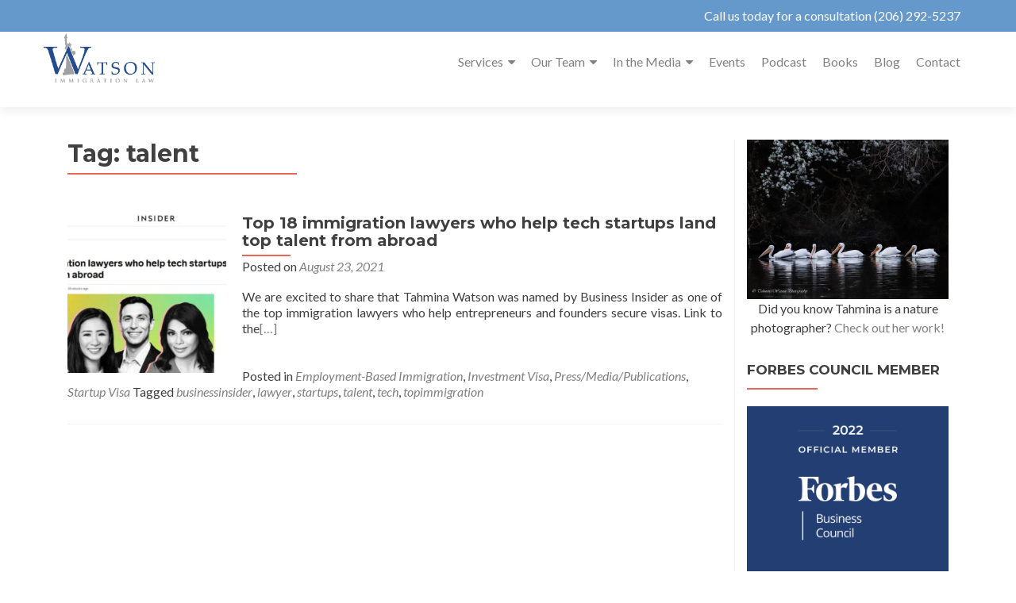

--- FILE ---
content_type: text/html; charset=UTF-8
request_url: https://watsonimmigrationlaw.com/tag/talent/
body_size: 19012
content:
<!DOCTYPE html>

<html dir="ltr" lang="en-US" prefix="og: https://ogp.me/ns#">

<head>


<meta charset="UTF-8">

<meta name="viewport" content="width=device-width, initial-scale=1">

<link rel="profile" href="https://gmpg.org/xfn/11">

<link rel="pingback" href="https://watsonimmigrationlaw.com/xmlrpc.php">

<title>talent - Watson Immigration Law</title>
	<style>img:is([sizes="auto" i], [sizes^="auto," i]) { contain-intrinsic-size: 3000px 1500px }</style>
	
		<!-- All in One SEO 4.9.1.1 - aioseo.com -->
	<meta name="robots" content="max-image-preview:large" />
	<link rel="canonical" href="https://watsonimmigrationlaw.com/tag/talent/" />
	<meta name="generator" content="All in One SEO (AIOSEO) 4.9.1.1" />
		<script type="application/ld+json" class="aioseo-schema">
			{"@context":"https:\/\/schema.org","@graph":[{"@type":"BreadcrumbList","@id":"https:\/\/watsonimmigrationlaw.com\/tag\/talent\/#breadcrumblist","itemListElement":[{"@type":"ListItem","@id":"https:\/\/watsonimmigrationlaw.com#listItem","position":1,"name":"Home","item":"https:\/\/watsonimmigrationlaw.com","nextItem":{"@type":"ListItem","@id":"https:\/\/watsonimmigrationlaw.com\/tag\/talent\/#listItem","name":"talent"}},{"@type":"ListItem","@id":"https:\/\/watsonimmigrationlaw.com\/tag\/talent\/#listItem","position":2,"name":"talent","previousItem":{"@type":"ListItem","@id":"https:\/\/watsonimmigrationlaw.com#listItem","name":"Home"}}]},{"@type":"CollectionPage","@id":"https:\/\/watsonimmigrationlaw.com\/tag\/talent\/#collectionpage","url":"https:\/\/watsonimmigrationlaw.com\/tag\/talent\/","name":"talent - Watson Immigration Law","inLanguage":"en-US","isPartOf":{"@id":"https:\/\/watsonimmigrationlaw.com\/#website"},"breadcrumb":{"@id":"https:\/\/watsonimmigrationlaw.com\/tag\/talent\/#breadcrumblist"}},{"@type":"Organization","@id":"https:\/\/watsonimmigrationlaw.com\/#organization","name":"Watson Immigration Law","description":"Taking care of all your immigration needs","url":"https:\/\/watsonimmigrationlaw.com\/","logo":{"@type":"ImageObject","url":"https:\/\/watsonimmigrationlaw.com\/wp-content\/uploads\/2016\/02\/wil-logo1.png","@id":"https:\/\/watsonimmigrationlaw.com\/tag\/talent\/#organizationLogo","width":441,"height":195},"image":{"@id":"https:\/\/watsonimmigrationlaw.com\/tag\/talent\/#organizationLogo"}},{"@type":"WebSite","@id":"https:\/\/watsonimmigrationlaw.com\/#website","url":"https:\/\/watsonimmigrationlaw.com\/","name":"Watson Immigration Law","description":"Taking care of all your immigration needs","inLanguage":"en-US","publisher":{"@id":"https:\/\/watsonimmigrationlaw.com\/#organization"}}]}
		</script>
		<!-- All in One SEO -->

<link rel='dns-prefetch' href='//fonts.googleapis.com' />
<link rel="alternate" type="application/rss+xml" title="Watson Immigration Law &raquo; Feed" href="https://watsonimmigrationlaw.com/feed/" />
<link rel="alternate" type="application/rss+xml" title="Watson Immigration Law &raquo; Comments Feed" href="https://watsonimmigrationlaw.com/comments/feed/" />
<link rel="alternate" type="text/calendar" title="Watson Immigration Law &raquo; iCal Feed" href="https://watsonimmigrationlaw.com/events/?ical=1" />
<link rel="alternate" type="application/rss+xml" title="Watson Immigration Law &raquo; talent Tag Feed" href="https://watsonimmigrationlaw.com/tag/talent/feed/" />
		<!-- This site uses the Google Analytics by MonsterInsights plugin v9.10.1 - Using Analytics tracking - https://www.monsterinsights.com/ -->
							<script src="//www.googletagmanager.com/gtag/js?id=G-8K5KZ0DH7S"  data-cfasync="false" data-wpfc-render="false" async></script>
			<script data-cfasync="false" data-wpfc-render="false">
				var mi_version = '9.10.1';
				var mi_track_user = true;
				var mi_no_track_reason = '';
								var MonsterInsightsDefaultLocations = {"page_location":"https:\/\/watsonimmigrationlaw.com\/tag\/talent\/"};
								if ( typeof MonsterInsightsPrivacyGuardFilter === 'function' ) {
					var MonsterInsightsLocations = (typeof MonsterInsightsExcludeQuery === 'object') ? MonsterInsightsPrivacyGuardFilter( MonsterInsightsExcludeQuery ) : MonsterInsightsPrivacyGuardFilter( MonsterInsightsDefaultLocations );
				} else {
					var MonsterInsightsLocations = (typeof MonsterInsightsExcludeQuery === 'object') ? MonsterInsightsExcludeQuery : MonsterInsightsDefaultLocations;
				}

								var disableStrs = [
										'ga-disable-G-8K5KZ0DH7S',
									];

				/* Function to detect opted out users */
				function __gtagTrackerIsOptedOut() {
					for (var index = 0; index < disableStrs.length; index++) {
						if (document.cookie.indexOf(disableStrs[index] + '=true') > -1) {
							return true;
						}
					}

					return false;
				}

				/* Disable tracking if the opt-out cookie exists. */
				if (__gtagTrackerIsOptedOut()) {
					for (var index = 0; index < disableStrs.length; index++) {
						window[disableStrs[index]] = true;
					}
				}

				/* Opt-out function */
				function __gtagTrackerOptout() {
					for (var index = 0; index < disableStrs.length; index++) {
						document.cookie = disableStrs[index] + '=true; expires=Thu, 31 Dec 2099 23:59:59 UTC; path=/';
						window[disableStrs[index]] = true;
					}
				}

				if ('undefined' === typeof gaOptout) {
					function gaOptout() {
						__gtagTrackerOptout();
					}
				}
								window.dataLayer = window.dataLayer || [];

				window.MonsterInsightsDualTracker = {
					helpers: {},
					trackers: {},
				};
				if (mi_track_user) {
					function __gtagDataLayer() {
						dataLayer.push(arguments);
					}

					function __gtagTracker(type, name, parameters) {
						if (!parameters) {
							parameters = {};
						}

						if (parameters.send_to) {
							__gtagDataLayer.apply(null, arguments);
							return;
						}

						if (type === 'event') {
														parameters.send_to = monsterinsights_frontend.v4_id;
							var hookName = name;
							if (typeof parameters['event_category'] !== 'undefined') {
								hookName = parameters['event_category'] + ':' + name;
							}

							if (typeof MonsterInsightsDualTracker.trackers[hookName] !== 'undefined') {
								MonsterInsightsDualTracker.trackers[hookName](parameters);
							} else {
								__gtagDataLayer('event', name, parameters);
							}
							
						} else {
							__gtagDataLayer.apply(null, arguments);
						}
					}

					__gtagTracker('js', new Date());
					__gtagTracker('set', {
						'developer_id.dZGIzZG': true,
											});
					if ( MonsterInsightsLocations.page_location ) {
						__gtagTracker('set', MonsterInsightsLocations);
					}
										__gtagTracker('config', 'G-8K5KZ0DH7S', {"forceSSL":"true","link_attribution":"true"} );
										window.gtag = __gtagTracker;										(function () {
						/* https://developers.google.com/analytics/devguides/collection/analyticsjs/ */
						/* ga and __gaTracker compatibility shim. */
						var noopfn = function () {
							return null;
						};
						var newtracker = function () {
							return new Tracker();
						};
						var Tracker = function () {
							return null;
						};
						var p = Tracker.prototype;
						p.get = noopfn;
						p.set = noopfn;
						p.send = function () {
							var args = Array.prototype.slice.call(arguments);
							args.unshift('send');
							__gaTracker.apply(null, args);
						};
						var __gaTracker = function () {
							var len = arguments.length;
							if (len === 0) {
								return;
							}
							var f = arguments[len - 1];
							if (typeof f !== 'object' || f === null || typeof f.hitCallback !== 'function') {
								if ('send' === arguments[0]) {
									var hitConverted, hitObject = false, action;
									if ('event' === arguments[1]) {
										if ('undefined' !== typeof arguments[3]) {
											hitObject = {
												'eventAction': arguments[3],
												'eventCategory': arguments[2],
												'eventLabel': arguments[4],
												'value': arguments[5] ? arguments[5] : 1,
											}
										}
									}
									if ('pageview' === arguments[1]) {
										if ('undefined' !== typeof arguments[2]) {
											hitObject = {
												'eventAction': 'page_view',
												'page_path': arguments[2],
											}
										}
									}
									if (typeof arguments[2] === 'object') {
										hitObject = arguments[2];
									}
									if (typeof arguments[5] === 'object') {
										Object.assign(hitObject, arguments[5]);
									}
									if ('undefined' !== typeof arguments[1].hitType) {
										hitObject = arguments[1];
										if ('pageview' === hitObject.hitType) {
											hitObject.eventAction = 'page_view';
										}
									}
									if (hitObject) {
										action = 'timing' === arguments[1].hitType ? 'timing_complete' : hitObject.eventAction;
										hitConverted = mapArgs(hitObject);
										__gtagTracker('event', action, hitConverted);
									}
								}
								return;
							}

							function mapArgs(args) {
								var arg, hit = {};
								var gaMap = {
									'eventCategory': 'event_category',
									'eventAction': 'event_action',
									'eventLabel': 'event_label',
									'eventValue': 'event_value',
									'nonInteraction': 'non_interaction',
									'timingCategory': 'event_category',
									'timingVar': 'name',
									'timingValue': 'value',
									'timingLabel': 'event_label',
									'page': 'page_path',
									'location': 'page_location',
									'title': 'page_title',
									'referrer' : 'page_referrer',
								};
								for (arg in args) {
																		if (!(!args.hasOwnProperty(arg) || !gaMap.hasOwnProperty(arg))) {
										hit[gaMap[arg]] = args[arg];
									} else {
										hit[arg] = args[arg];
									}
								}
								return hit;
							}

							try {
								f.hitCallback();
							} catch (ex) {
							}
						};
						__gaTracker.create = newtracker;
						__gaTracker.getByName = newtracker;
						__gaTracker.getAll = function () {
							return [];
						};
						__gaTracker.remove = noopfn;
						__gaTracker.loaded = true;
						window['__gaTracker'] = __gaTracker;
					})();
									} else {
										console.log("");
					(function () {
						function __gtagTracker() {
							return null;
						}

						window['__gtagTracker'] = __gtagTracker;
						window['gtag'] = __gtagTracker;
					})();
									}
			</script>
							<!-- / Google Analytics by MonsterInsights -->
		<script>
window._wpemojiSettings = {"baseUrl":"https:\/\/s.w.org\/images\/core\/emoji\/16.0.1\/72x72\/","ext":".png","svgUrl":"https:\/\/s.w.org\/images\/core\/emoji\/16.0.1\/svg\/","svgExt":".svg","source":{"concatemoji":"https:\/\/watsonimmigrationlaw.com\/wp-includes\/js\/wp-emoji-release.min.js?ver=da2632dc688b0dbd6fe1859757490cf8"}};
/*! This file is auto-generated */
!function(s,n){var o,i,e;function c(e){try{var t={supportTests:e,timestamp:(new Date).valueOf()};sessionStorage.setItem(o,JSON.stringify(t))}catch(e){}}function p(e,t,n){e.clearRect(0,0,e.canvas.width,e.canvas.height),e.fillText(t,0,0);var t=new Uint32Array(e.getImageData(0,0,e.canvas.width,e.canvas.height).data),a=(e.clearRect(0,0,e.canvas.width,e.canvas.height),e.fillText(n,0,0),new Uint32Array(e.getImageData(0,0,e.canvas.width,e.canvas.height).data));return t.every(function(e,t){return e===a[t]})}function u(e,t){e.clearRect(0,0,e.canvas.width,e.canvas.height),e.fillText(t,0,0);for(var n=e.getImageData(16,16,1,1),a=0;a<n.data.length;a++)if(0!==n.data[a])return!1;return!0}function f(e,t,n,a){switch(t){case"flag":return n(e,"\ud83c\udff3\ufe0f\u200d\u26a7\ufe0f","\ud83c\udff3\ufe0f\u200b\u26a7\ufe0f")?!1:!n(e,"\ud83c\udde8\ud83c\uddf6","\ud83c\udde8\u200b\ud83c\uddf6")&&!n(e,"\ud83c\udff4\udb40\udc67\udb40\udc62\udb40\udc65\udb40\udc6e\udb40\udc67\udb40\udc7f","\ud83c\udff4\u200b\udb40\udc67\u200b\udb40\udc62\u200b\udb40\udc65\u200b\udb40\udc6e\u200b\udb40\udc67\u200b\udb40\udc7f");case"emoji":return!a(e,"\ud83e\udedf")}return!1}function g(e,t,n,a){var r="undefined"!=typeof WorkerGlobalScope&&self instanceof WorkerGlobalScope?new OffscreenCanvas(300,150):s.createElement("canvas"),o=r.getContext("2d",{willReadFrequently:!0}),i=(o.textBaseline="top",o.font="600 32px Arial",{});return e.forEach(function(e){i[e]=t(o,e,n,a)}),i}function t(e){var t=s.createElement("script");t.src=e,t.defer=!0,s.head.appendChild(t)}"undefined"!=typeof Promise&&(o="wpEmojiSettingsSupports",i=["flag","emoji"],n.supports={everything:!0,everythingExceptFlag:!0},e=new Promise(function(e){s.addEventListener("DOMContentLoaded",e,{once:!0})}),new Promise(function(t){var n=function(){try{var e=JSON.parse(sessionStorage.getItem(o));if("object"==typeof e&&"number"==typeof e.timestamp&&(new Date).valueOf()<e.timestamp+604800&&"object"==typeof e.supportTests)return e.supportTests}catch(e){}return null}();if(!n){if("undefined"!=typeof Worker&&"undefined"!=typeof OffscreenCanvas&&"undefined"!=typeof URL&&URL.createObjectURL&&"undefined"!=typeof Blob)try{var e="postMessage("+g.toString()+"("+[JSON.stringify(i),f.toString(),p.toString(),u.toString()].join(",")+"));",a=new Blob([e],{type:"text/javascript"}),r=new Worker(URL.createObjectURL(a),{name:"wpTestEmojiSupports"});return void(r.onmessage=function(e){c(n=e.data),r.terminate(),t(n)})}catch(e){}c(n=g(i,f,p,u))}t(n)}).then(function(e){for(var t in e)n.supports[t]=e[t],n.supports.everything=n.supports.everything&&n.supports[t],"flag"!==t&&(n.supports.everythingExceptFlag=n.supports.everythingExceptFlag&&n.supports[t]);n.supports.everythingExceptFlag=n.supports.everythingExceptFlag&&!n.supports.flag,n.DOMReady=!1,n.readyCallback=function(){n.DOMReady=!0}}).then(function(){return e}).then(function(){var e;n.supports.everything||(n.readyCallback(),(e=n.source||{}).concatemoji?t(e.concatemoji):e.wpemoji&&e.twemoji&&(t(e.twemoji),t(e.wpemoji)))}))}((window,document),window._wpemojiSettings);
</script>
<style id='wp-emoji-styles-inline-css'>

	img.wp-smiley, img.emoji {
		display: inline !important;
		border: none !important;
		box-shadow: none !important;
		height: 1em !important;
		width: 1em !important;
		margin: 0 0.07em !important;
		vertical-align: -0.1em !important;
		background: none !important;
		padding: 0 !important;
	}
</style>
<link rel='stylesheet' id='wp-block-library-css' href='https://watsonimmigrationlaw.com/wp-includes/css/dist/block-library/style.min.css?ver=da2632dc688b0dbd6fe1859757490cf8' media='all' />
<style id='classic-theme-styles-inline-css'>
/*! This file is auto-generated */
.wp-block-button__link{color:#fff;background-color:#32373c;border-radius:9999px;box-shadow:none;text-decoration:none;padding:calc(.667em + 2px) calc(1.333em + 2px);font-size:1.125em}.wp-block-file__button{background:#32373c;color:#fff;text-decoration:none}
</style>
<link rel='stylesheet' id='aioseo/css/src/vue/standalone/blocks/table-of-contents/global.scss-css' href='https://watsonimmigrationlaw.com/wp-content/plugins/all-in-one-seo-pack/dist/Lite/assets/css/table-of-contents/global.e90f6d47.css?ver=4.9.1.1' media='all' />
<style id='global-styles-inline-css'>
:root{--wp--preset--aspect-ratio--square: 1;--wp--preset--aspect-ratio--4-3: 4/3;--wp--preset--aspect-ratio--3-4: 3/4;--wp--preset--aspect-ratio--3-2: 3/2;--wp--preset--aspect-ratio--2-3: 2/3;--wp--preset--aspect-ratio--16-9: 16/9;--wp--preset--aspect-ratio--9-16: 9/16;--wp--preset--color--black: #000000;--wp--preset--color--cyan-bluish-gray: #abb8c3;--wp--preset--color--white: #ffffff;--wp--preset--color--pale-pink: #f78da7;--wp--preset--color--vivid-red: #cf2e2e;--wp--preset--color--luminous-vivid-orange: #ff6900;--wp--preset--color--luminous-vivid-amber: #fcb900;--wp--preset--color--light-green-cyan: #7bdcb5;--wp--preset--color--vivid-green-cyan: #00d084;--wp--preset--color--pale-cyan-blue: #8ed1fc;--wp--preset--color--vivid-cyan-blue: #0693e3;--wp--preset--color--vivid-purple: #9b51e0;--wp--preset--gradient--vivid-cyan-blue-to-vivid-purple: linear-gradient(135deg,rgba(6,147,227,1) 0%,rgb(155,81,224) 100%);--wp--preset--gradient--light-green-cyan-to-vivid-green-cyan: linear-gradient(135deg,rgb(122,220,180) 0%,rgb(0,208,130) 100%);--wp--preset--gradient--luminous-vivid-amber-to-luminous-vivid-orange: linear-gradient(135deg,rgba(252,185,0,1) 0%,rgba(255,105,0,1) 100%);--wp--preset--gradient--luminous-vivid-orange-to-vivid-red: linear-gradient(135deg,rgba(255,105,0,1) 0%,rgb(207,46,46) 100%);--wp--preset--gradient--very-light-gray-to-cyan-bluish-gray: linear-gradient(135deg,rgb(238,238,238) 0%,rgb(169,184,195) 100%);--wp--preset--gradient--cool-to-warm-spectrum: linear-gradient(135deg,rgb(74,234,220) 0%,rgb(151,120,209) 20%,rgb(207,42,186) 40%,rgb(238,44,130) 60%,rgb(251,105,98) 80%,rgb(254,248,76) 100%);--wp--preset--gradient--blush-light-purple: linear-gradient(135deg,rgb(255,206,236) 0%,rgb(152,150,240) 100%);--wp--preset--gradient--blush-bordeaux: linear-gradient(135deg,rgb(254,205,165) 0%,rgb(254,45,45) 50%,rgb(107,0,62) 100%);--wp--preset--gradient--luminous-dusk: linear-gradient(135deg,rgb(255,203,112) 0%,rgb(199,81,192) 50%,rgb(65,88,208) 100%);--wp--preset--gradient--pale-ocean: linear-gradient(135deg,rgb(255,245,203) 0%,rgb(182,227,212) 50%,rgb(51,167,181) 100%);--wp--preset--gradient--electric-grass: linear-gradient(135deg,rgb(202,248,128) 0%,rgb(113,206,126) 100%);--wp--preset--gradient--midnight: linear-gradient(135deg,rgb(2,3,129) 0%,rgb(40,116,252) 100%);--wp--preset--font-size--small: 13px;--wp--preset--font-size--medium: 20px;--wp--preset--font-size--large: 36px;--wp--preset--font-size--x-large: 42px;--wp--preset--spacing--20: 0.44rem;--wp--preset--spacing--30: 0.67rem;--wp--preset--spacing--40: 1rem;--wp--preset--spacing--50: 1.5rem;--wp--preset--spacing--60: 2.25rem;--wp--preset--spacing--70: 3.38rem;--wp--preset--spacing--80: 5.06rem;--wp--preset--shadow--natural: 6px 6px 9px rgba(0, 0, 0, 0.2);--wp--preset--shadow--deep: 12px 12px 50px rgba(0, 0, 0, 0.4);--wp--preset--shadow--sharp: 6px 6px 0px rgba(0, 0, 0, 0.2);--wp--preset--shadow--outlined: 6px 6px 0px -3px rgba(255, 255, 255, 1), 6px 6px rgba(0, 0, 0, 1);--wp--preset--shadow--crisp: 6px 6px 0px rgba(0, 0, 0, 1);}:where(.is-layout-flex){gap: 0.5em;}:where(.is-layout-grid){gap: 0.5em;}body .is-layout-flex{display: flex;}.is-layout-flex{flex-wrap: wrap;align-items: center;}.is-layout-flex > :is(*, div){margin: 0;}body .is-layout-grid{display: grid;}.is-layout-grid > :is(*, div){margin: 0;}:where(.wp-block-columns.is-layout-flex){gap: 2em;}:where(.wp-block-columns.is-layout-grid){gap: 2em;}:where(.wp-block-post-template.is-layout-flex){gap: 1.25em;}:where(.wp-block-post-template.is-layout-grid){gap: 1.25em;}.has-black-color{color: var(--wp--preset--color--black) !important;}.has-cyan-bluish-gray-color{color: var(--wp--preset--color--cyan-bluish-gray) !important;}.has-white-color{color: var(--wp--preset--color--white) !important;}.has-pale-pink-color{color: var(--wp--preset--color--pale-pink) !important;}.has-vivid-red-color{color: var(--wp--preset--color--vivid-red) !important;}.has-luminous-vivid-orange-color{color: var(--wp--preset--color--luminous-vivid-orange) !important;}.has-luminous-vivid-amber-color{color: var(--wp--preset--color--luminous-vivid-amber) !important;}.has-light-green-cyan-color{color: var(--wp--preset--color--light-green-cyan) !important;}.has-vivid-green-cyan-color{color: var(--wp--preset--color--vivid-green-cyan) !important;}.has-pale-cyan-blue-color{color: var(--wp--preset--color--pale-cyan-blue) !important;}.has-vivid-cyan-blue-color{color: var(--wp--preset--color--vivid-cyan-blue) !important;}.has-vivid-purple-color{color: var(--wp--preset--color--vivid-purple) !important;}.has-black-background-color{background-color: var(--wp--preset--color--black) !important;}.has-cyan-bluish-gray-background-color{background-color: var(--wp--preset--color--cyan-bluish-gray) !important;}.has-white-background-color{background-color: var(--wp--preset--color--white) !important;}.has-pale-pink-background-color{background-color: var(--wp--preset--color--pale-pink) !important;}.has-vivid-red-background-color{background-color: var(--wp--preset--color--vivid-red) !important;}.has-luminous-vivid-orange-background-color{background-color: var(--wp--preset--color--luminous-vivid-orange) !important;}.has-luminous-vivid-amber-background-color{background-color: var(--wp--preset--color--luminous-vivid-amber) !important;}.has-light-green-cyan-background-color{background-color: var(--wp--preset--color--light-green-cyan) !important;}.has-vivid-green-cyan-background-color{background-color: var(--wp--preset--color--vivid-green-cyan) !important;}.has-pale-cyan-blue-background-color{background-color: var(--wp--preset--color--pale-cyan-blue) !important;}.has-vivid-cyan-blue-background-color{background-color: var(--wp--preset--color--vivid-cyan-blue) !important;}.has-vivid-purple-background-color{background-color: var(--wp--preset--color--vivid-purple) !important;}.has-black-border-color{border-color: var(--wp--preset--color--black) !important;}.has-cyan-bluish-gray-border-color{border-color: var(--wp--preset--color--cyan-bluish-gray) !important;}.has-white-border-color{border-color: var(--wp--preset--color--white) !important;}.has-pale-pink-border-color{border-color: var(--wp--preset--color--pale-pink) !important;}.has-vivid-red-border-color{border-color: var(--wp--preset--color--vivid-red) !important;}.has-luminous-vivid-orange-border-color{border-color: var(--wp--preset--color--luminous-vivid-orange) !important;}.has-luminous-vivid-amber-border-color{border-color: var(--wp--preset--color--luminous-vivid-amber) !important;}.has-light-green-cyan-border-color{border-color: var(--wp--preset--color--light-green-cyan) !important;}.has-vivid-green-cyan-border-color{border-color: var(--wp--preset--color--vivid-green-cyan) !important;}.has-pale-cyan-blue-border-color{border-color: var(--wp--preset--color--pale-cyan-blue) !important;}.has-vivid-cyan-blue-border-color{border-color: var(--wp--preset--color--vivid-cyan-blue) !important;}.has-vivid-purple-border-color{border-color: var(--wp--preset--color--vivid-purple) !important;}.has-vivid-cyan-blue-to-vivid-purple-gradient-background{background: var(--wp--preset--gradient--vivid-cyan-blue-to-vivid-purple) !important;}.has-light-green-cyan-to-vivid-green-cyan-gradient-background{background: var(--wp--preset--gradient--light-green-cyan-to-vivid-green-cyan) !important;}.has-luminous-vivid-amber-to-luminous-vivid-orange-gradient-background{background: var(--wp--preset--gradient--luminous-vivid-amber-to-luminous-vivid-orange) !important;}.has-luminous-vivid-orange-to-vivid-red-gradient-background{background: var(--wp--preset--gradient--luminous-vivid-orange-to-vivid-red) !important;}.has-very-light-gray-to-cyan-bluish-gray-gradient-background{background: var(--wp--preset--gradient--very-light-gray-to-cyan-bluish-gray) !important;}.has-cool-to-warm-spectrum-gradient-background{background: var(--wp--preset--gradient--cool-to-warm-spectrum) !important;}.has-blush-light-purple-gradient-background{background: var(--wp--preset--gradient--blush-light-purple) !important;}.has-blush-bordeaux-gradient-background{background: var(--wp--preset--gradient--blush-bordeaux) !important;}.has-luminous-dusk-gradient-background{background: var(--wp--preset--gradient--luminous-dusk) !important;}.has-pale-ocean-gradient-background{background: var(--wp--preset--gradient--pale-ocean) !important;}.has-electric-grass-gradient-background{background: var(--wp--preset--gradient--electric-grass) !important;}.has-midnight-gradient-background{background: var(--wp--preset--gradient--midnight) !important;}.has-small-font-size{font-size: var(--wp--preset--font-size--small) !important;}.has-medium-font-size{font-size: var(--wp--preset--font-size--medium) !important;}.has-large-font-size{font-size: var(--wp--preset--font-size--large) !important;}.has-x-large-font-size{font-size: var(--wp--preset--font-size--x-large) !important;}
:where(.wp-block-post-template.is-layout-flex){gap: 1.25em;}:where(.wp-block-post-template.is-layout-grid){gap: 1.25em;}
:where(.wp-block-columns.is-layout-flex){gap: 2em;}:where(.wp-block-columns.is-layout-grid){gap: 2em;}
:root :where(.wp-block-pullquote){font-size: 1.5em;line-height: 1.6;}
</style>
<link rel='stylesheet' id='contact-form-7-css' href='https://watsonimmigrationlaw.com/wp-content/plugins/contact-form-7/includes/css/styles.css?ver=6.1.4' media='all' />
<link rel='stylesheet' id='simple-social-share-main-css' href='https://watsonimmigrationlaw.com/wp-content/plugins/simple-social-share/css/style.css?ver=da2632dc688b0dbd6fe1859757490cf8' media='all' />
<link rel='stylesheet' id='tooltipster-css-css' href='https://watsonimmigrationlaw.com/wp-content/plugins/simple-social-share/css/tooltipster.css?ver=da2632dc688b0dbd6fe1859757490cf8' media='all' />
<link rel='stylesheet' id='wp-components-css' href='https://watsonimmigrationlaw.com/wp-includes/css/dist/components/style.min.css?ver=da2632dc688b0dbd6fe1859757490cf8' media='all' />
<link rel='stylesheet' id='godaddy-styles-css' href='https://watsonimmigrationlaw.com/wp-content/mu-plugins/vendor/wpex/godaddy-launch/includes/Dependencies/GoDaddy/Styles/build/latest.css?ver=2.0.2' media='all' />
<link rel='stylesheet' id='zerif_font-css' href='//fonts.googleapis.com/css?family=Lato%3A300%2C400%2C700%2C400italic%7CMontserrat%3A700%7CHomemade+Apple&#038;ver=2.2.1' media='all' />
<link rel='stylesheet' id='zerif_font_all-css' href='//fonts.googleapis.com/css?family=Open+Sans%3A400%2C300%2C300italic%2C400italic%2C600italic%2C600%2C700%2C700italic%2C800%2C800italic&#038;ver=2.2.1' media='all' />
<link rel='stylesheet' id='zerif_bootstrap_style-css' href='https://watsonimmigrationlaw.com/wp-content/themes/zerif-pro/css/bootstrap.min.css?ver=2.2.1' media='all' />
<link rel='stylesheet' id='zerif_font-awesome_style-css' href='https://watsonimmigrationlaw.com/wp-content/themes/zerif-pro/assets/css/font-awesome.min.css?ver=2.2.1' media='all' />
<link rel='stylesheet' id='zerif_style-css' href='https://watsonimmigrationlaw.com/wp-content/themes/zerif-pro/style.css?ver=2.2.1' media='all' />
<style id='zerif_style-inline-css'>
.zerif-top-bar, .zerif-top-bar .widget.widget_shopping_cart .cart_list {
			background-color: #6599cc
		}
		.zerif-top-bar .widget .label-floating input[type=search]:-webkit-autofill {
			-webkit-box-shadow: inset 0 0 0px 9999px #6599cc
		}.zerif-top-bar, .zerif-top-bar .widget .label-floating input[type=search], .zerif-top-bar .widget.widget_search form.form-group:before, .zerif-top-bar .widget.widget_product_search form.form-group:before, .zerif-top-bar .widget.widget_shopping_cart:before {
			color: #ffffff
		} 
		.zerif-top-bar .widget .label-floating input[type=search]{
			-webkit-text-fill-color:#ffffff !important 
		}.zerif-top-bar a, .zerif-top-bar .top-bar-nav li a {
			color: #ffffff
		}.zerif-top-bar a:hover, .zerif-top-bar .top-bar-nav li a:hover {
			color: #eeee22
		}

		.navbar-inverse .navbar-nav > li > a,
		.nav.navbar-inverse .nav.navbar-nav ul.sub-menu li a,
		.navbar.navbar-inverse .primary-menu a, 
		.navbar.navbar-inverse .primary-menu > li > a, 
		.nav.navbar-inverse .primary-menu ul.sub-menu li a {
			color:#808080;
		}
		.navbar-inverse .navbar-nav > li.current-menu-item > a:not(.page-anchor),
		.navbar.navbar-inverse .nav.navbar-nav>li.current>a,
		.navbar.navbar-inverse .nav.navbar-nav a:hover, 
		.navbar.navbar-inverse .nav.navbar-nav > li > a:hover, 
		.nav.navbar-inverse .nav.navbar-nav ul.sub-menu li a:hover,
		.navbar.navbar-inverse .primary-menu a:hover, 
		.navbar.navbar-inverse .primary-menu > li > a:hover, 
		.nav.navbar-inverse .primary-menu ul.sub-menu li a:hover {
			color:#e96656;
		}
		.screen-reader-text {
			clip: rect(1px, 1px, 1px, 1px);
			position: absolute !important;
		}
		.screen-reader-text:hover,
		.screen-reader-text:active,
		.screen-reader-text:focus {
			background-color: #f1f1f1;
			border-radius: 3px;
			box-shadow: 0 0 2px 2px rgba(0, 0, 0, 0.6);
			clip: auto !important;
			color: #21759b;
			display: block;
			font-size: 14px;
			font-weight: bold;
			height: auto;
			left: 5px;
			line-height: normal;
			padding: 15px 23px 14px;
			text-decoration: none;
			top: 5px;
			width: auto;
			z-index: 100000;
		}
</style>
<link rel='stylesheet' id='zerif_wpforms_style-css' href='https://watsonimmigrationlaw.com/wp-content/themes/zerif-pro/inc/compatibility/wpforms/style.css?ver=2.2.1' media='all' />
<!--[if lt IE 9]>
<link rel='stylesheet' id='zerif_ie_style-css' href='https://watsonimmigrationlaw.com/wp-content/themes/zerif-pro/css/ie.css?ver=2.2.1' media='all' />
<![endif]-->
<link rel='stylesheet' id='zerif_style_mobile-css' href='https://watsonimmigrationlaw.com/wp-content/themes/zerif-pro/css/style-mobile.css?ver=2.2.1' media='all' />
<script src="https://watsonimmigrationlaw.com/wp-content/plugins/google-analytics-for-wordpress/assets/js/frontend-gtag.min.js?ver=9.10.1" id="monsterinsights-frontend-script-js" async data-wp-strategy="async"></script>
<script data-cfasync="false" data-wpfc-render="false" id='monsterinsights-frontend-script-js-extra'>var monsterinsights_frontend = {"js_events_tracking":"true","download_extensions":"doc,pdf,ppt,zip,xls,docx,pptx,xlsx","inbound_paths":"[{\"path\":\"\\\/go\\\/\",\"label\":\"affiliate\"},{\"path\":\"\\\/recommend\\\/\",\"label\":\"affiliate\"}]","home_url":"https:\/\/watsonimmigrationlaw.com","hash_tracking":"false","v4_id":"G-8K5KZ0DH7S"};</script>
<script src="https://watsonimmigrationlaw.com/wp-includes/js/jquery/jquery.min.js?ver=3.7.1" id="jquery-core-js"></script>
<script src="https://watsonimmigrationlaw.com/wp-includes/js/jquery/jquery-migrate.min.js?ver=3.4.1" id="jquery-migrate-js"></script>
<script src="https://watsonimmigrationlaw.com/wp-content/plugins/simple-social-share/js/jquery.tooltipster.js?ver=da2632dc688b0dbd6fe1859757490cf8" id="tooltipster-js-js"></script>
<link rel="https://api.w.org/" href="https://watsonimmigrationlaw.com/wp-json/" /><link rel="alternate" title="JSON" type="application/json" href="https://watsonimmigrationlaw.com/wp-json/wp/v2/tags/4768" /><link rel="EditURI" type="application/rsd+xml" title="RSD" href="https://watsonimmigrationlaw.com/xmlrpc.php?rsd" />
<meta name="tec-api-version" content="v1"><meta name="tec-api-origin" content="https://watsonimmigrationlaw.com"><link rel="alternate" href="https://watsonimmigrationlaw.com/wp-json/tribe/events/v1/events/?tags=talent" /><meta name="description" content="We are excited to share that Tahmina Watson was named one of the top immigration lawyers who help entrepreneurs and founders secure visas. Link to the complete article here.">
<style>	.site-content { background: #fff } .navbar, .navbar-inverse .navbar-nav ul.sub-menu { background: #fff; }	.entry-title, .entry-title a, .widget-title, .widget-title a, .page-header .page-title, .comments-title, h1.page-title { color: #404040 !important}	.widget .widget-title:before, .entry-title:before, .page-header .page-title:before, .entry-title:after, ul.nav > li.current_page_item > a:before, .nav > li.current-menu-item > a:before, h1.page-title:before, .navbar.navbar-inverse .primary-menu ul li.current-menu-item > a:before, ul.nav > li > a.nav-active:before, .navbar.navbar-inverse .primary-menu ul > li.current > a:before { background: #e96656 !important; }	body, button, input, select, textarea, .widget p, .widget .textwidget, .woocommerce .product h3, h2.woocommerce-loop-product__title, .woocommerce .product span.amount, .woocommerce-page .woocommerce .product-name a { color: #404040 }	.widget li a, .widget a, article .entry-meta a, article .entry-content a, .entry-footer a, .site-content a { color: #808080; }	.widget li a:hover, .widget a:hover, article .entry-meta a:hover, article .entry-content a:hover , .entry-footer a:hover, .site-content a:hover { color: #e96656 }	.header-content-wrap { background: rgba(0, 0, 0, 0.5)}	.big-title-container .intro-text { color: #3a3a3a}	.big-title-container .red-btn { background: #1e73be}	.big-title-container .red-btn:hover { background: #0066bf}	.big-title-container .buttons .red-btn { color: #fff !important }	.big-title-container .green-btn { background: #1bafb5}	.big-title-container .green-btn:hover { background: #008985}	.big-title-container .buttons .green-btn { color: #fff !important }	.big-title-container .red-btn:hover { color: #fff !important }	.big-title-container .green-btn:hover { color: #fff !important }	.focus { background: #ffffff }	.focus .section-header h2{ color: #404040 }	.focus .section-header h6{ color: #404040 }	.focus .focus-box h5{ color: #404040 }	.focus .focus-box p{ color: #404040 }	#focus div.box-circle:nth-child(4n+1) .focus-box .service-icon:hover { border: 10px solid #e96656 }	#focus div.box-circle:nth-child(4n+1) .focus-box .red-border-bottom:before{ background: #e96656 }	#focus div.box-circle:nth-child(4n+2) .focus-box .service-icon:hover { border: 10px solid #34d293 }	#focus div.box-circle:nth-child(4n+2) .focus-box .red-border-bottom:before { background: #34d293 }	#focus div.box-circle:nth-child(4n+3) .focus-box .service-icon:hover { border: 10px solid #3ab0e2 }	#focus div.box-circle:nth-child(4n+3) .focus-box .red-border-bottom:before { background: #3ab0e2 }	#focus div.box-circle:nth-child(4n+4) .focus-box .service-icon:hover { border: 10px solid #f7d861 }	#focus div.box-circle:nth-child(4n+4) .focus-box .red-border-bottom:before { background: #f7d861 }	.works { background: rgba(255, 255, 255, 1) }	.works .section-header h2 { color: #404040 }	.works .section-header h6 { color: #404040 }	.works .white-text { color: #fff }.works .red-border-bottom:before { background: #e96656 !important; }	.about-us, .about-us .our-clients .section-footer-title { background: rgba(39, 39, 39, 1) }	.about-us { color: #fff }	.about-us p{ color: #fff }	.about-us .section-header h2, .about-us .section-header h6 { color: #fff }.about-us	.skills input { color: #fff !important; }.about-us .our-clients .section-footer-title { color: #fff !important; }	.our-team { background: rgba(255, 255, 255, 1) }	.our-team .section-header h2, .our-team .member-details h5, .our-team .member-details h5 a, .our-team .section-header h6, .our-team .member-details .position { color: #404040 }	.our-team .team-member:hover .details { color: #fff }	.our-team .team-member .social-icons ul li a:hover { color: #e96656 }	.our-team .team-member .social-icons ul li a { color: #808080 }.team-member:hover .details { background: #333 !important; }	.our-team .row > span:nth-child(4n+1) .red-border-bottom:before { background: #e96656 }	.our-team .row > span:nth-child(4n+2) .red-border-bottom:before { background: #34d293 }	.our-team .row > span:nth-child(4n+3) .red-border-bottom:before { background: #3ab0e2 }	.our-team .row > span:nth-child(4n+4) .red-border-bottom:before { background: #f7d861 }	.testimonial { background: rgba(219, 191, 86, 1) }	.testimonial .section-header h2, .testimonial .section-header h6 { color: #fff }	.testimonial .feedback-box .message { color: #909090 }	.testimonial .feedback-box .client-info .client-name { color: #909090 }	.testimonial .feedback-box .quote { color: #e96656 }	#client-feedbacks .feedback-box { background: #FFFFFF; }	.separator-one { background: rgba(52, 210, 147, 0.8) }	.separator-one h3 { color: #fff !important; }	.separator-one .green-btn { background: #20AA73 }	.separator-one .green-btn:hover { background: #14a168 }	.separator-one .green-btn { color: #fff !important; }	.separator-one .green-btn:hover { color: #fff !important; }	.purchase-now { background: rgba(233, 102, 86, 1) }	.purchase-now h3 { color: #fff }	.purchase-now .red-btn { background: #db5a4a !important }	.purchase-now .red-btn:hover { background: #bf3928 !important }	.purchase-now .red-btn { color: #fff !important; }	.purchase-now .red-btn:hover { color: #fff !important; }	.contact-us { background: rgba(0, 0, 0, 0.5) }	.contact-us form.wpcf7-form p label, .contact-us form.wpcf7-form .wpcf7-list-item-label, .contact-us .section-header h2, .contact-us .section-header h6 { color: #fff }	.contact-us button { background: #e96656 }	.contact-us button:hover { background: #cb4332 !important; box-shadow: none; }	.contact-us button, .pirate_forms .pirate-forms-submit-button { color: #fff !important; }	.contact-us button:hover, .pirate_forms .pirate-forms-submit-button:hover { color: #fff !important; }	.packages .section-header h2, .packages .section-header h6 { color: #fff}	.packages .package-header h5,.best-value .package-header h4,.best-value .package-header .meta-text { color: #ffffff}	.packages .package ul li, .packages .price .price-meta { color: #808080}	.packages .package .custom-button { color: #fff !important; }	.packages .dark-bg { background: #404040; }	.packages .price h4 { color: #fff; }	.packages { background: rgba(0, 0, 0, 0.5) }	#latestnews { background: rgba(255, 255, 255, 1) }	#latestnews .section-header h2 { color: #404040 }	#latestnews .section-header h6 { color: #808080 }	#latestnews #carousel-homepage-latestnews .carousel-inner .item .latestnews-title a { color: #404040}	#latestnews #carousel-homepage-latestnews .item .latestnews-box:nth-child(4n+1) .latestnews-title a:before { background: #e96656}	#latestnews #carousel-homepage-latestnews .item .latestnews-box:nth-child(4n+2) .latestnews-title a:before { background: #34d293}	#latestnews #carousel-homepage-latestnews .item .latestnews-box:nth-child(4n+3) .latestnews-title a:before { background: #3ab0e2}	#latestnews #carousel-homepage-latestnews .item .latestnews-box:nth-child(4n+4) .latestnews-title a:before { background: #f7d861}	#latestnews .latesnews-content p, .latesnews-content { color: #909090} section#subscribe { background: rgba(0, 0, 0, 0.5) !important; } section#subscribe h3, .newsletter .sub-heading, .newsletter label { color: #fff !important; } section#subscribe input[type="submit"] { color: #fff !important; } section#subscribe input[type="submit"] { background: #e96656 !important; } section#subscribe input[type="submit"]:hover { background: #cb4332 !important; }	#footer { background: #6599cc }	.copyright { background: #003366 }	#footer .company-details, #footer .company-details a, #footer .footer-widget p, #footer .footer-widget a { color: #404040 !important; }	#footer .social li a { color: #939393 }	#footer .social li a:hover { color: #e96656 }	#footer .company-details a:hover, #footer .footer-widget a:hover { color: #f7d861 !important; }	#footer .footer-widget h1 { color: #404040 !important; }	#footer .footer-widget h1:before { background: #8fd3c8 !important; }	.comment-form #submit, .comment-reply-link,.woocommerce .add_to_cart_button, .woocommerce .checkout-button, .woocommerce .single_add_to_cart_button, .woocommerce #place_order, .edd-submit.button, .page button, .post button, .woocommerce-page .woocommerce input[type="submit"], .woocommerce-page #content input.button, .woocommerce input.button.alt, .woocommerce-page #content input.button.alt, .woocommerce-page input.button.alt, .woocommerce-page .products a.button { background-color: #e96656 !important; }	.comment-form #submit:hover, .comment-reply-link:hover, .woocommerce .add_to_cart_button:hover, .woocommerce .checkout-button:hover, .woocommerce  .single_add_to_cart_button:hover, .woocommerce #place_order:hover, .edd-submit.button:hover, .page button:hover, .post button:hover, .woocommerce-page .woocommerce input[type="submit"]:hover, .woocommerce-page #content input.button:hover, .woocommerce input.button.alt:hover, .woocommerce-page #content input.button.alt:hover, .woocommerce-page input.button.alt:hover, .woocommerce-page .products a.button:hover { background-color: #cb4332 !important; box-shadow: none; }	.comment-form #submit, .comment-reply-link, .woocommerce .add_to_cart_button, .woocommerce .checkout-button, .woocommerce .single_add_to_cart_button, .woocommerce #place_order, .edd-submit.button span, .page button, .post button, .woocommerce-page .woocommerce input[type="submit"], .woocommerce-page #content input.button, .woocommerce input.button.alt, .woocommerce-page #content input.button.alt, .woocommerce-page input.button.alt, .woocommerce .button { color: #fff !important }</style><link rel="icon" href="https://watsonimmigrationlaw.com/wp-content/uploads/2014/12/W-plus-Liberty-lg-547c0436_site_icon-32x32.png" sizes="32x32" />
<link rel="icon" href="https://watsonimmigrationlaw.com/wp-content/uploads/2014/12/W-plus-Liberty-lg-547c0436_site_icon-256x256.png" sizes="192x192" />
<link rel="apple-touch-icon" href="https://watsonimmigrationlaw.com/wp-content/uploads/2014/12/W-plus-Liberty-lg-547c0436_site_icon-256x256.png" />
<meta name="msapplication-TileImage" content="https://watsonimmigrationlaw.com/wp-content/uploads/2014/12/W-plus-Liberty-lg-547c0436_site_icon.png" />
		<style id="wp-custom-css">
			.header,
.header-content-wrap,
.packages,
.contact-us {
    background: none repeat scroll 0% 0% rgba(0, 0, 0, 0) !important;
}

#parallax_move li.layer.layer1{
	background-position: -80px 135px !important;
	background-size:contain;
	background-repeat: no-repeat;
  background-color: #fff;
}

.navbar-brand {
	height: 95px;
	padding: 0;
}
.big-title-container {
		margin-left: 10%;
}

.big-title-container .intro-text {
    letter-spacing: 4px;
    font-family: Palatino;
    font-size: 5em;
    text-align: center;
    line-height: 35px;
}

.big-title-container .intro-text .hp-subtitle {
		line-height: normal;
    font-family: 'Lato', Helvetica, sans-serif !important;
    text-transform: none;
    letter-spacing: 1px;
    font-weight: normal;
    font-size: 0.20em;
    display: block;
    margin-top: 10px;
}

.text-right .buttons {
	text-align:center;	
}


.focus-box .service-icon .pixeden {
	background-size: cover !important;
}

#zerif_64db00bc639a1{
  padding-top: 40px;
	padding-bottom: 40px;
}

#zerif_64db00bc639a1 .container .section-header {
  display:none;
}

#zerif_64db00bc639a1 .container .section-header, .focus{
	padding-bottom: 0;
}

.as-featured-in .flexslider .flex-direction-nav li a {
	margin: -10px -50px 0 !important;
}

.latest-news {
	padding-top: 0;
}

#footer > div.footer-widget-wrap {
  padding-top: 50px;
  background-color: #f7f7f7;
}

#footer > div.footer-widget-wrap > div > div {
 width: auto; 
}

img.wp-image-16013, img.wp-image-16014, img.wp-image-16015 {
   height: 300px;
	 width: auto;
}


#footer .footer-widget a.wp-block-button__link {
   border-radius: 5px;
   margin-top: 20px;
   color: #fff !important;
}

.footer-widget-footer.widget_twitter_timeline {
	margin-right: 100px;
}

[id^="slt-track-"] {
	width: 48%;
	display: inline-block !important;
	margin: 20px 5px;
}

.wpcf7-form
{		
	width: 70%;
  border: solid 2px #f7f7f7;
	border-radius: 3px;
	padding: 20px;
	
}


form.wpcf7-form p label
{		
	color: #404040 !important;
}


@media all and (max-width: 800px) {
	[id^="slt-track-"] {
		width: 100%;
	}
	.header,
.header-content-wrap,
.packages,
.contact-us {
    background: none repeat scroll 0% 0% rgba(0, 0, 0, 0.4) !important;
}
	
	#parallax_move {
		margin-top: -140px !important;
	}
	
	.big-title-container .intro-text {
	color: #fff !important;
		font-size: 30px;
	}
	
	.big-title-container .intro-text .title2{
		font-size: 18px;
	}
	
	
.big-title-container .intro-text .hp-subtitle {
	font-size: 14px;
	}
	
	
}

#slt-hear-more {
	display: block;
	background-color: #f50;
	border-radius: 3px;
	width: 200px;
	text-align: center;
	color: #fff;
	padding: 10px;
	text-transform: uppercase;
	font-weight: bold;
}

		</style>
		

</head>

		<body data-rsssl=1 class="archive tag tag-talent tag-4768 wp-custom-logo wp-theme-zerif-pro tribe-no-js metaslider-plugin group-blog" itemscope="itemscope" itemtype="http://schema.org/WebPage">
			
	<div class="zerif-top-bar">		<div class="container">
			<div class="row">
									<div class="pull-right col-md-6">
						Call us today for a consultation  <a href="tel:(206) 292-5237">(206) 292-5237</a>					</div>
									<div class="pull-left col-md-6 top-widgets-placeholder">
									</div>
			</div><!-- /.row -->
		</div><!-- /.container -->
		</div>
		
		<header id="home" class="header" itemscope="itemscope" itemtype="http://schema.org/WPHeader">

			
				<div id="main-nav" class="navbar navbar-inverse bs-docs-nav">

					<div class="container">

						<div class="navbar-header responsive-logo">

							<button class="navbar-toggle collapsed" type="button" data-toggle="collapse"
									data-target=".bs-navbar-collapse">

								<span class="screen-reader-text">Menu</span>

								<span class="icon-bar"></span>

								<span class="icon-bar"></span>

								<span class="icon-bar"></span>

							</button>

							
							<div class="navbar-brand">

								
									<a href="https://watsonimmigrationlaw.com/">

										<img src="https://watsonimmigrationlaw.com/wp-content/uploads/2016/02/wil-logo1.png" alt="Watson Immigration Law">
									</a>

									
							</div> <!-- /.navbar-brand -->

						</div> <!-- /.navbar-header -->

					
		
		<nav class="navbar-collapse bs-navbar-collapse collapse" id="site-navigation" itemscope itemtype="http://schema.org/SiteNavigationElement">
			<ul id="menu-main-site-navigation" class="nav navbar-nav navbar-right responsive-nav main-nav-list"><li id="menu-item-4488" class="menu-item menu-item-type-post_type menu-item-object-page menu-item-has-children menu-item-4488"><a href="https://watsonimmigrationlaw.com/practice-areas/">Services</a>
<ul class="sub-menu">
	<li id="menu-item-5300" class="menu-item menu-item-type-post_type menu-item-object-page menu-item-5300"><a href="https://watsonimmigrationlaw.com/practice-areas/">All Practice Areas</a></li>
	<li id="menu-item-4526" class="menu-item menu-item-type-post_type menu-item-object-page menu-item-4526"><a href="https://watsonimmigrationlaw.com/practice-areas/eb5-investor-visa/">EB-5 Investment Visa</a></li>
	<li id="menu-item-4525" class="menu-item menu-item-type-post_type menu-item-object-page menu-item-4525"><a href="https://watsonimmigrationlaw.com/practice-areas/e2-investor-visa/">E-2 Investor Visa</a></li>
	<li id="menu-item-4487" class="menu-item menu-item-type-post_type menu-item-object-page menu-item-4487"><a href="https://watsonimmigrationlaw.com/resources-links/">Resources</a></li>
</ul>
</li>
<li id="menu-item-4489" class="menu-item menu-item-type-post_type menu-item-object-page menu-item-home menu-item-has-children menu-item-4489"><a href="https://watsonimmigrationlaw.com/team/">Our Team</a>
<ul class="sub-menu">
	<li id="menu-item-4541" class="menu-item menu-item-type-post_type menu-item-object-page menu-item-4541"><a href="https://watsonimmigrationlaw.com/team/about-tahmina-watson/">Tahmina Watson</a></li>
	<li id="menu-item-4749" class="menu-item menu-item-type-post_type menu-item-object-page menu-item-4749"><a href="https://watsonimmigrationlaw.com/team/about-nicole-lockett/">Nicole Lockett</a></li>
</ul>
</li>
<li id="menu-item-4585" class="menu-item menu-item-type-post_type menu-item-object-page menu-item-has-children menu-item-4585"><a href="https://watsonimmigrationlaw.com/tahmina-watson-in-the-media/">In the Media</a>
<ul class="sub-menu">
	<li id="menu-item-4592" class="menu-item menu-item-type-post_type menu-item-object-page menu-item-4592"><a href="https://watsonimmigrationlaw.com/tahmina-watson-in-the-media/publications/">Publications</a></li>
	<li id="menu-item-4591" class="menu-item menu-item-type-post_type menu-item-object-page menu-item-4591"><a href="https://watsonimmigrationlaw.com/tahmina-watson-in-the-media/presentations/">Presentations &#038; Other Appearances</a></li>
</ul>
</li>
<li id="menu-item-10786" class="menu-item menu-item-type-post_type_archive menu-item-object-tribe_events menu-item-10786"><a href="https://watsonimmigrationlaw.com/events/">Events</a></li>
<li id="menu-item-4751" class="menu-item menu-item-type-post_type menu-item-object-page menu-item-4751"><a href="https://watsonimmigrationlaw.com/tahminawatsonpodcasts/">Podcast</a></li>
<li id="menu-item-4832" class="menu-item menu-item-type-post_type menu-item-object-page menu-item-4832"><a href="https://watsonimmigrationlaw.com/books/">Books</a></li>
<li id="menu-item-4484" class="menu-item menu-item-type-post_type menu-item-object-page current_page_parent menu-item-4484"><a href="https://watsonimmigrationlaw.com/blog/">Blog</a></li>
<li id="menu-item-4485" class="menu-item menu-item-type-post_type menu-item-object-page menu-item-4485"><a href="https://watsonimmigrationlaw.com/contact/">Contact</a></li>
</ul>		</nav>
		
					</div>

				</div>
							<!-- / END TOP BAR -->

<div class="clear"></div>
</header> <!-- / END HOME SECTION  -->
	<div id="content" class="site-content">
		<div class="container">
						<div class="content-left-wrap col-md-9">
								<div id="primary" class="content-area">
					<main id="main" class="site-main">
													<header class="page-header">

								<h1 class="page-title">Tag: <span>talent</span></h1>
							</header><!-- .page-header -->
							
<article id="post-11789" class="post-11789 post type-post status-publish format-standard has-post-thumbnail hentry category-employment-based-immigration category-investment-visa-2 category-pressmediapublications category-startup-visa-investment-visa tag-businessinsider tag-lawyer tag-startups tag-talent tag-tech tag-topimmigration" itemtype="http://schema.org/BlogPosting" itemtype="http://schema.org/BlogPosting">

	
		
		<div class="post-img-wrap" itemprop="image">
			<a href="https://watsonimmigrationlaw.com/2021/08/23/top-18-immigration-lawyers-who-help-tech-startups-land-top-talent-from-abroad/" title="Top 18 immigration lawyers who help tech startups land top talent from abroad" >
				<img width="250" height="250" src="https://watsonimmigrationlaw.com/wp-content/uploads/2021/08/18-top-immigration-250x250.jpg" class="attachment-post-thumbnail size-post-thumbnail wp-post-image" alt="" decoding="async" fetchpriority="high" srcset="https://watsonimmigrationlaw.com/wp-content/uploads/2021/08/18-top-immigration-250x250.jpg 250w, https://watsonimmigrationlaw.com/wp-content/uploads/2021/08/18-top-immigration-150x150.jpg 150w, https://watsonimmigrationlaw.com/wp-content/uploads/2021/08/18-top-immigration-73x73.jpg 73w, https://watsonimmigrationlaw.com/wp-content/uploads/2021/08/18-top-immigration-174x174.jpg 174w" sizes="(max-width: 250px) 100vw, 250px" />			</a>
		</div>

		<div class="listpost-content-wrap">

		
	
	<div class="list-post-top">

	<header class="entry-header">

		<h2 class="entry-title" itemprop="headline"><a href="https://watsonimmigrationlaw.com/2021/08/23/top-18-immigration-lawyers-who-help-tech-startups-land-top-talent-from-abroad/" rel="bookmark">Top 18 immigration lawyers who help tech startups land top talent from abroad</a></h2>

		
		<div class="entry-meta">

			<span class="posted-on">Posted on <a href="https://watsonimmigrationlaw.com/2021/08/23/" rel="bookmark"><time class="entry-date published" itemprop="datePublished" datetime="2021-08-23T10:42:18-07:00">August 23, 2021</time></a></span><span class="byline"> by <span class="author vcard" itemprop="name"><a href="https://watsonimmigrationlaw.com/author/wil-assistant/" class="url fn n author-link" itemscope="itemscope" itemtype="http://schema.org/Person" itemprop="author">WIL Assistant</a></span></span>
		</div><!-- .entry-meta -->

		
	</header><!-- .entry-header -->

	
	<div class="entry-content" itemprop="text">

		<p>We are excited to share that Tahmina Watson was named by Business Insider as one of the top immigration lawyers who help entrepreneurs and founders secure visas. Link to the<a href="https://watsonimmigrationlaw.com/2021/08/23/top-18-immigration-lawyers-who-help-tech-startups-land-top-talent-from-abroad/">[&#8230;]</a></p>


	


	<footer class="entry-footer">

		
			
			<span class="cat-links">

				Posted in <a href="https://watsonimmigrationlaw.com/category/employment-based-immigration/" rel="category tag">Employment-Based Immigration</a>, <a href="https://watsonimmigrationlaw.com/category/investment-visa-2/" rel="category tag">Investment Visa</a>, <a href="https://watsonimmigrationlaw.com/category/pressmediapublications/" rel="category tag">Press/Media/Publications</a>, <a href="https://watsonimmigrationlaw.com/category/startup-visa-investment-visa/" rel="category tag">Startup Visa</a>
			</span>

			
			
			<span class="tags-links">

				Tagged <a href="https://watsonimmigrationlaw.com/tag/businessinsider/" rel="tag">businessinsider</a>, <a href="https://watsonimmigrationlaw.com/tag/lawyer/" rel="tag">lawyer</a>, <a href="https://watsonimmigrationlaw.com/tag/startups/" rel="tag">startups</a>, <a href="https://watsonimmigrationlaw.com/tag/talent/" rel="tag">talent</a>, <a href="https://watsonimmigrationlaw.com/tag/tech/" rel="tag">tech</a>, <a href="https://watsonimmigrationlaw.com/tag/topimmigration/" rel="tag">topimmigration</a>
			</span>

			
		


		


		
	</footer><!-- .entry-footer -->


	</div><!-- .entry-content --><!-- .entry-summary -->

	</div><!-- .list-post-top -->


</div><!-- .listpost-content-wrap -->

</article><!-- #post-## -->
<div class="clear"></div>		<nav class="navigation paging-navigation">
			<h3 class="screen-reader-text">Posts navigation</h3>
			<div class="nav-links">
											</div><!-- .nav-links -->
		</nav><!-- .navigation -->
							</main><!-- #main -->
				</div><!-- #primary -->
							</div><!-- .content-left-wrap -->
					<div class="sidebar-wrap col-md-3 content-left-wrap ">
			
<div id="secondary" class="widget-area" role="complementary" itemscope="itemscope" itemtype="http://schema.org/WPSideBar">

	
	<aside id="block-3" class="widget widget_block widget_media_image">
<figure class="wp-block-image is-resized"><img loading="lazy" decoding="async" src="https://watsonimmigrationlaw.com/wp-content/uploads/2022/03/IMG_8666-1024x811.jpg" alt="" class="wp-image-12978" width="666" height="527" srcset="https://watsonimmigrationlaw.com/wp-content/uploads/2022/03/IMG_8666-1024x811.jpg 1024w, https://watsonimmigrationlaw.com/wp-content/uploads/2022/03/IMG_8666-300x238.jpg 300w, https://watsonimmigrationlaw.com/wp-content/uploads/2022/03/IMG_8666-768x608.jpg 768w, https://watsonimmigrationlaw.com/wp-content/uploads/2022/03/IMG_8666-1536x1217.jpg 1536w, https://watsonimmigrationlaw.com/wp-content/uploads/2022/03/IMG_8666.jpg 2048w" sizes="auto, (max-width: 666px) 100vw, 666px" /><figcaption>Did you know Tahmina is a nature photographer? <a href="https://tahmina-watson.pixels.com/">Check </a><a href="https://tahmina-watson.pixels.com/" target="_blank" rel="noreferrer noopener">out her work! </a></figcaption></figure>
</aside><aside id="media_image-2" class="widget widget_media_image"><h2 class="widget-title">Forbes Council Member</h2><a href="https://watsonimmigrationlaw.com/wp-content/uploads/2022/03/FBC-Badge-Rectangle-Blue2022.png"><img width="600" height="500" src="https://watsonimmigrationlaw.com/wp-content/uploads/2022/03/FBC-Badge-Rectangle-Blue2022.png" class="image wp-image-13042 alignnone attachment-full size-full" alt="Tahmina Watson Forbes Council" style="max-width: 100%; height: auto;" decoding="async" loading="lazy" srcset="https://watsonimmigrationlaw.com/wp-content/uploads/2022/03/FBC-Badge-Rectangle-Blue2022.png 600w, https://watsonimmigrationlaw.com/wp-content/uploads/2022/03/FBC-Badge-Rectangle-Blue2022-300x250.png 300w" sizes="auto, (max-width: 600px) 100vw, 600px" /></a></aside><aside id="media_image-5" class="widget widget_media_image"><h2 class="widget-title">Women of Influence Honoree</h2><a href="https://www.bizjournals.com/seattle/news/2020/11/13/woi-tahmina-watson.html?b=1605283827%5E21811147"><img width="511" height="658" src="https://watsonimmigrationlaw.com/wp-content/uploads/2020/11/psbj-2-3.png" class="image wp-image-10271  attachment-full size-full" alt="Tahmina Women of Influence" style="max-width: 100%; height: auto;" decoding="async" loading="lazy" srcset="https://watsonimmigrationlaw.com/wp-content/uploads/2020/11/psbj-2-3.png 511w, https://watsonimmigrationlaw.com/wp-content/uploads/2020/11/psbj-2-3-233x300.png 233w" sizes="auto, (max-width: 511px) 100vw, 511px" /></a></aside><aside id="media_image-6" class="widget widget_media_image"><h2 class="widget-title">Top 60 Immigration Blog In the US</h2><a href="https://watsonimmigrationlaw.com/wp-content/uploads/2017/06/immigration_transparent_1000px.png"><img width="1000" height="1000" src="https://watsonimmigrationlaw.com/wp-content/uploads/2017/06/immigration_transparent_1000px.png" class="image wp-image-6817 alignnone attachment-full size-full" alt="Top 60 Immigration Blog" style="max-width: 100%; height: auto;" decoding="async" loading="lazy" srcset="https://watsonimmigrationlaw.com/wp-content/uploads/2017/06/immigration_transparent_1000px.png 1000w, https://watsonimmigrationlaw.com/wp-content/uploads/2017/06/immigration_transparent_1000px-150x150.png 150w, https://watsonimmigrationlaw.com/wp-content/uploads/2017/06/immigration_transparent_1000px-300x300.png 300w, https://watsonimmigrationlaw.com/wp-content/uploads/2017/06/immigration_transparent_1000px-768x768.png 768w, https://watsonimmigrationlaw.com/wp-content/uploads/2017/06/immigration_transparent_1000px-73x73.png 73w, https://watsonimmigrationlaw.com/wp-content/uploads/2017/06/immigration_transparent_1000px-174x174.png 174w, https://watsonimmigrationlaw.com/wp-content/uploads/2017/06/immigration_transparent_1000px-250x250.png 250w" sizes="auto, (max-width: 1000px) 100vw, 1000px" /></a></aside><aside id="search-3" class="widget widget_search"><form role="search" method="get" class="search-form" action="https://watsonimmigrationlaw.com/">
				<label>
					<span class="screen-reader-text">Search for:</span>
					<input type="search" class="search-field" placeholder="Search &hellip;" value="" name="s" />
				</label>
				<input type="submit" class="search-submit" value="Search" />
			</form></aside>
		<aside id="recent-posts-3" class="widget widget_recent_entries">
		<h2 class="widget-title">Recent Posts</h2>
		<ul>
											<li>
					<a href="https://watsonimmigrationlaw.com/2025/12/10/the-trump-gold-card-implementing-soon/">The Trump Gold Card- Implementing Soon</a>
									</li>
											<li>
					<a href="https://watsonimmigrationlaw.com/2025/10/27/watson-immigration-law-highlights-the-detention-lottery-an-immersive-theater-experience/">Watson Immigration Law Highlights “The Detention Lottery” — An Immersive Theater Experience</a>
									</li>
											<li>
					<a href="https://watsonimmigrationlaw.com/2025/10/22/new-proposed-rules-aims-to-lower-eb5-filing-fee/">New Proposed Rules Aims to Lower EB5 Filing Fee</a>
									</li>
											<li>
					<a href="https://watsonimmigrationlaw.com/2025/10/20/uscis-clarifies-100000-h-1b-payment-requirement/">USCIS Clarifies $100,000 H-1B Payment Requirement</a>
									</li>
											<li>
					<a href="https://watsonimmigrationlaw.com/2025/09/29/countries-subject-to-visa-bonds-for-b1-b2-under-pilot-program-gambia-malawi-and-zambia/">Countries Subject to Visa Bonds for B1/B2 Under Pilot Program &#8211; Gambia, Malawi and Zambia</a>
									</li>
					</ul>

		</aside><aside id="archives-2" class="widget widget_archive"><h2 class="widget-title">Archives</h2>		<label class="screen-reader-text" for="archives-dropdown-2">Archives</label>
		<select id="archives-dropdown-2" name="archive-dropdown">
			
			<option value="">Select Month</option>
				<option value='https://watsonimmigrationlaw.com/2025/12/'> December 2025 &nbsp;(1)</option>
	<option value='https://watsonimmigrationlaw.com/2025/10/'> October 2025 &nbsp;(3)</option>
	<option value='https://watsonimmigrationlaw.com/2025/09/'> September 2025 &nbsp;(13)</option>
	<option value='https://watsonimmigrationlaw.com/2025/08/'> August 2025 &nbsp;(18)</option>
	<option value='https://watsonimmigrationlaw.com/2025/07/'> July 2025 &nbsp;(5)</option>
	<option value='https://watsonimmigrationlaw.com/2025/06/'> June 2025 &nbsp;(6)</option>
	<option value='https://watsonimmigrationlaw.com/2025/05/'> May 2025 &nbsp;(4)</option>
	<option value='https://watsonimmigrationlaw.com/2025/04/'> April 2025 &nbsp;(3)</option>
	<option value='https://watsonimmigrationlaw.com/2025/03/'> March 2025 &nbsp;(5)</option>
	<option value='https://watsonimmigrationlaw.com/2025/02/'> February 2025 &nbsp;(7)</option>
	<option value='https://watsonimmigrationlaw.com/2025/01/'> January 2025 &nbsp;(9)</option>
	<option value='https://watsonimmigrationlaw.com/2024/12/'> December 2024 &nbsp;(4)</option>
	<option value='https://watsonimmigrationlaw.com/2024/11/'> November 2024 &nbsp;(5)</option>
	<option value='https://watsonimmigrationlaw.com/2024/10/'> October 2024 &nbsp;(6)</option>
	<option value='https://watsonimmigrationlaw.com/2024/09/'> September 2024 &nbsp;(2)</option>
	<option value='https://watsonimmigrationlaw.com/2024/08/'> August 2024 &nbsp;(2)</option>
	<option value='https://watsonimmigrationlaw.com/2024/07/'> July 2024 &nbsp;(5)</option>
	<option value='https://watsonimmigrationlaw.com/2024/06/'> June 2024 &nbsp;(6)</option>
	<option value='https://watsonimmigrationlaw.com/2024/03/'> March 2024 &nbsp;(1)</option>
	<option value='https://watsonimmigrationlaw.com/2024/01/'> January 2024 &nbsp;(5)</option>
	<option value='https://watsonimmigrationlaw.com/2023/12/'> December 2023 &nbsp;(12)</option>
	<option value='https://watsonimmigrationlaw.com/2023/11/'> November 2023 &nbsp;(6)</option>
	<option value='https://watsonimmigrationlaw.com/2023/10/'> October 2023 &nbsp;(4)</option>
	<option value='https://watsonimmigrationlaw.com/2023/09/'> September 2023 &nbsp;(2)</option>
	<option value='https://watsonimmigrationlaw.com/2023/08/'> August 2023 &nbsp;(3)</option>
	<option value='https://watsonimmigrationlaw.com/2023/07/'> July 2023 &nbsp;(13)</option>
	<option value='https://watsonimmigrationlaw.com/2023/06/'> June 2023 &nbsp;(5)</option>
	<option value='https://watsonimmigrationlaw.com/2023/05/'> May 2023 &nbsp;(5)</option>
	<option value='https://watsonimmigrationlaw.com/2023/04/'> April 2023 &nbsp;(1)</option>
	<option value='https://watsonimmigrationlaw.com/2023/03/'> March 2023 &nbsp;(9)</option>
	<option value='https://watsonimmigrationlaw.com/2023/02/'> February 2023 &nbsp;(1)</option>
	<option value='https://watsonimmigrationlaw.com/2023/01/'> January 2023 &nbsp;(4)</option>
	<option value='https://watsonimmigrationlaw.com/2022/12/'> December 2022 &nbsp;(8)</option>
	<option value='https://watsonimmigrationlaw.com/2022/11/'> November 2022 &nbsp;(3)</option>
	<option value='https://watsonimmigrationlaw.com/2022/10/'> October 2022 &nbsp;(6)</option>
	<option value='https://watsonimmigrationlaw.com/2022/09/'> September 2022 &nbsp;(3)</option>
	<option value='https://watsonimmigrationlaw.com/2022/08/'> August 2022 &nbsp;(14)</option>
	<option value='https://watsonimmigrationlaw.com/2022/07/'> July 2022 &nbsp;(10)</option>
	<option value='https://watsonimmigrationlaw.com/2022/06/'> June 2022 &nbsp;(2)</option>
	<option value='https://watsonimmigrationlaw.com/2022/05/'> May 2022 &nbsp;(3)</option>
	<option value='https://watsonimmigrationlaw.com/2022/04/'> April 2022 &nbsp;(7)</option>
	<option value='https://watsonimmigrationlaw.com/2022/03/'> March 2022 &nbsp;(14)</option>
	<option value='https://watsonimmigrationlaw.com/2022/02/'> February 2022 &nbsp;(13)</option>
	<option value='https://watsonimmigrationlaw.com/2022/01/'> January 2022 &nbsp;(16)</option>
	<option value='https://watsonimmigrationlaw.com/2021/12/'> December 2021 &nbsp;(17)</option>
	<option value='https://watsonimmigrationlaw.com/2021/11/'> November 2021 &nbsp;(9)</option>
	<option value='https://watsonimmigrationlaw.com/2021/10/'> October 2021 &nbsp;(10)</option>
	<option value='https://watsonimmigrationlaw.com/2021/09/'> September 2021 &nbsp;(16)</option>
	<option value='https://watsonimmigrationlaw.com/2021/08/'> August 2021 &nbsp;(16)</option>
	<option value='https://watsonimmigrationlaw.com/2021/07/'> July 2021 &nbsp;(18)</option>
	<option value='https://watsonimmigrationlaw.com/2021/06/'> June 2021 &nbsp;(17)</option>
	<option value='https://watsonimmigrationlaw.com/2021/05/'> May 2021 &nbsp;(16)</option>
	<option value='https://watsonimmigrationlaw.com/2021/04/'> April 2021 &nbsp;(13)</option>
	<option value='https://watsonimmigrationlaw.com/2021/03/'> March 2021 &nbsp;(10)</option>
	<option value='https://watsonimmigrationlaw.com/2021/02/'> February 2021 &nbsp;(15)</option>
	<option value='https://watsonimmigrationlaw.com/2021/01/'> January 2021 &nbsp;(18)</option>
	<option value='https://watsonimmigrationlaw.com/2020/12/'> December 2020 &nbsp;(9)</option>
	<option value='https://watsonimmigrationlaw.com/2020/11/'> November 2020 &nbsp;(14)</option>
	<option value='https://watsonimmigrationlaw.com/2020/10/'> October 2020 &nbsp;(11)</option>
	<option value='https://watsonimmigrationlaw.com/2020/09/'> September 2020 &nbsp;(14)</option>
	<option value='https://watsonimmigrationlaw.com/2020/08/'> August 2020 &nbsp;(4)</option>
	<option value='https://watsonimmigrationlaw.com/2020/07/'> July 2020 &nbsp;(7)</option>
	<option value='https://watsonimmigrationlaw.com/2020/06/'> June 2020 &nbsp;(6)</option>
	<option value='https://watsonimmigrationlaw.com/2020/05/'> May 2020 &nbsp;(2)</option>
	<option value='https://watsonimmigrationlaw.com/2020/04/'> April 2020 &nbsp;(14)</option>
	<option value='https://watsonimmigrationlaw.com/2020/03/'> March 2020 &nbsp;(14)</option>
	<option value='https://watsonimmigrationlaw.com/2020/02/'> February 2020 &nbsp;(3)</option>
	<option value='https://watsonimmigrationlaw.com/2020/01/'> January 2020 &nbsp;(7)</option>
	<option value='https://watsonimmigrationlaw.com/2019/12/'> December 2019 &nbsp;(5)</option>
	<option value='https://watsonimmigrationlaw.com/2019/11/'> November 2019 &nbsp;(8)</option>
	<option value='https://watsonimmigrationlaw.com/2019/10/'> October 2019 &nbsp;(12)</option>
	<option value='https://watsonimmigrationlaw.com/2019/09/'> September 2019 &nbsp;(7)</option>
	<option value='https://watsonimmigrationlaw.com/2019/08/'> August 2019 &nbsp;(6)</option>
	<option value='https://watsonimmigrationlaw.com/2019/07/'> July 2019 &nbsp;(8)</option>
	<option value='https://watsonimmigrationlaw.com/2019/06/'> June 2019 &nbsp;(15)</option>
	<option value='https://watsonimmigrationlaw.com/2019/05/'> May 2019 &nbsp;(12)</option>
	<option value='https://watsonimmigrationlaw.com/2019/04/'> April 2019 &nbsp;(11)</option>
	<option value='https://watsonimmigrationlaw.com/2019/03/'> March 2019 &nbsp;(4)</option>
	<option value='https://watsonimmigrationlaw.com/2019/02/'> February 2019 &nbsp;(8)</option>
	<option value='https://watsonimmigrationlaw.com/2019/01/'> January 2019 &nbsp;(1)</option>
	<option value='https://watsonimmigrationlaw.com/2018/12/'> December 2018 &nbsp;(7)</option>
	<option value='https://watsonimmigrationlaw.com/2018/11/'> November 2018 &nbsp;(7)</option>
	<option value='https://watsonimmigrationlaw.com/2018/10/'> October 2018 &nbsp;(7)</option>
	<option value='https://watsonimmigrationlaw.com/2018/09/'> September 2018 &nbsp;(4)</option>
	<option value='https://watsonimmigrationlaw.com/2018/08/'> August 2018 &nbsp;(8)</option>
	<option value='https://watsonimmigrationlaw.com/2018/07/'> July 2018 &nbsp;(7)</option>
	<option value='https://watsonimmigrationlaw.com/2018/06/'> June 2018 &nbsp;(4)</option>
	<option value='https://watsonimmigrationlaw.com/2018/05/'> May 2018 &nbsp;(8)</option>
	<option value='https://watsonimmigrationlaw.com/2018/04/'> April 2018 &nbsp;(10)</option>
	<option value='https://watsonimmigrationlaw.com/2018/03/'> March 2018 &nbsp;(7)</option>
	<option value='https://watsonimmigrationlaw.com/2018/02/'> February 2018 &nbsp;(3)</option>
	<option value='https://watsonimmigrationlaw.com/2018/01/'> January 2018 &nbsp;(6)</option>
	<option value='https://watsonimmigrationlaw.com/2017/12/'> December 2017 &nbsp;(11)</option>
	<option value='https://watsonimmigrationlaw.com/2017/11/'> November 2017 &nbsp;(4)</option>
	<option value='https://watsonimmigrationlaw.com/2017/10/'> October 2017 &nbsp;(8)</option>
	<option value='https://watsonimmigrationlaw.com/2017/09/'> September 2017 &nbsp;(15)</option>
	<option value='https://watsonimmigrationlaw.com/2017/08/'> August 2017 &nbsp;(5)</option>
	<option value='https://watsonimmigrationlaw.com/2017/07/'> July 2017 &nbsp;(12)</option>
	<option value='https://watsonimmigrationlaw.com/2017/06/'> June 2017 &nbsp;(9)</option>
	<option value='https://watsonimmigrationlaw.com/2017/05/'> May 2017 &nbsp;(10)</option>
	<option value='https://watsonimmigrationlaw.com/2017/04/'> April 2017 &nbsp;(4)</option>
	<option value='https://watsonimmigrationlaw.com/2017/03/'> March 2017 &nbsp;(10)</option>
	<option value='https://watsonimmigrationlaw.com/2017/02/'> February 2017 &nbsp;(7)</option>
	<option value='https://watsonimmigrationlaw.com/2017/01/'> January 2017 &nbsp;(13)</option>
	<option value='https://watsonimmigrationlaw.com/2016/12/'> December 2016 &nbsp;(6)</option>
	<option value='https://watsonimmigrationlaw.com/2016/11/'> November 2016 &nbsp;(8)</option>
	<option value='https://watsonimmigrationlaw.com/2016/10/'> October 2016 &nbsp;(12)</option>
	<option value='https://watsonimmigrationlaw.com/2016/09/'> September 2016 &nbsp;(11)</option>
	<option value='https://watsonimmigrationlaw.com/2016/08/'> August 2016 &nbsp;(9)</option>
	<option value='https://watsonimmigrationlaw.com/2016/07/'> July 2016 &nbsp;(9)</option>
	<option value='https://watsonimmigrationlaw.com/2016/06/'> June 2016 &nbsp;(9)</option>
	<option value='https://watsonimmigrationlaw.com/2016/05/'> May 2016 &nbsp;(10)</option>
	<option value='https://watsonimmigrationlaw.com/2016/04/'> April 2016 &nbsp;(3)</option>
	<option value='https://watsonimmigrationlaw.com/2016/03/'> March 2016 &nbsp;(7)</option>
	<option value='https://watsonimmigrationlaw.com/2016/02/'> February 2016 &nbsp;(11)</option>
	<option value='https://watsonimmigrationlaw.com/2016/01/'> January 2016 &nbsp;(11)</option>
	<option value='https://watsonimmigrationlaw.com/2015/12/'> December 2015 &nbsp;(21)</option>
	<option value='https://watsonimmigrationlaw.com/2015/11/'> November 2015 &nbsp;(6)</option>
	<option value='https://watsonimmigrationlaw.com/2015/10/'> October 2015 &nbsp;(8)</option>
	<option value='https://watsonimmigrationlaw.com/2015/09/'> September 2015 &nbsp;(8)</option>
	<option value='https://watsonimmigrationlaw.com/2015/08/'> August 2015 &nbsp;(1)</option>
	<option value='https://watsonimmigrationlaw.com/2015/07/'> July 2015 &nbsp;(9)</option>
	<option value='https://watsonimmigrationlaw.com/2015/06/'> June 2015 &nbsp;(6)</option>
	<option value='https://watsonimmigrationlaw.com/2015/05/'> May 2015 &nbsp;(8)</option>
	<option value='https://watsonimmigrationlaw.com/2015/04/'> April 2015 &nbsp;(6)</option>
	<option value='https://watsonimmigrationlaw.com/2015/03/'> March 2015 &nbsp;(8)</option>
	<option value='https://watsonimmigrationlaw.com/2015/02/'> February 2015 &nbsp;(7)</option>
	<option value='https://watsonimmigrationlaw.com/2015/01/'> January 2015 &nbsp;(4)</option>
	<option value='https://watsonimmigrationlaw.com/2014/12/'> December 2014 &nbsp;(4)</option>
	<option value='https://watsonimmigrationlaw.com/2014/11/'> November 2014 &nbsp;(24)</option>
	<option value='https://watsonimmigrationlaw.com/2014/10/'> October 2014 &nbsp;(5)</option>
	<option value='https://watsonimmigrationlaw.com/2014/09/'> September 2014 &nbsp;(5)</option>
	<option value='https://watsonimmigrationlaw.com/2014/08/'> August 2014 &nbsp;(8)</option>
	<option value='https://watsonimmigrationlaw.com/2014/07/'> July 2014 &nbsp;(8)</option>
	<option value='https://watsonimmigrationlaw.com/2014/06/'> June 2014 &nbsp;(9)</option>
	<option value='https://watsonimmigrationlaw.com/2014/05/'> May 2014 &nbsp;(10)</option>
	<option value='https://watsonimmigrationlaw.com/2014/04/'> April 2014 &nbsp;(17)</option>
	<option value='https://watsonimmigrationlaw.com/2014/03/'> March 2014 &nbsp;(10)</option>
	<option value='https://watsonimmigrationlaw.com/2014/02/'> February 2014 &nbsp;(13)</option>
	<option value='https://watsonimmigrationlaw.com/2014/01/'> January 2014 &nbsp;(14)</option>
	<option value='https://watsonimmigrationlaw.com/2013/12/'> December 2013 &nbsp;(18)</option>
	<option value='https://watsonimmigrationlaw.com/2013/11/'> November 2013 &nbsp;(9)</option>
	<option value='https://watsonimmigrationlaw.com/2013/10/'> October 2013 &nbsp;(14)</option>
	<option value='https://watsonimmigrationlaw.com/2013/09/'> September 2013 &nbsp;(5)</option>
	<option value='https://watsonimmigrationlaw.com/2013/08/'> August 2013 &nbsp;(8)</option>
	<option value='https://watsonimmigrationlaw.com/2013/07/'> July 2013 &nbsp;(15)</option>
	<option value='https://watsonimmigrationlaw.com/2013/06/'> June 2013 &nbsp;(21)</option>
	<option value='https://watsonimmigrationlaw.com/2013/05/'> May 2013 &nbsp;(10)</option>
	<option value='https://watsonimmigrationlaw.com/2013/04/'> April 2013 &nbsp;(40)</option>
	<option value='https://watsonimmigrationlaw.com/2013/03/'> March 2013 &nbsp;(17)</option>
	<option value='https://watsonimmigrationlaw.com/2013/02/'> February 2013 &nbsp;(16)</option>
	<option value='https://watsonimmigrationlaw.com/2013/01/'> January 2013 &nbsp;(10)</option>
	<option value='https://watsonimmigrationlaw.com/2012/12/'> December 2012 &nbsp;(10)</option>
	<option value='https://watsonimmigrationlaw.com/2012/11/'> November 2012 &nbsp;(6)</option>
	<option value='https://watsonimmigrationlaw.com/2012/10/'> October 2012 &nbsp;(9)</option>
	<option value='https://watsonimmigrationlaw.com/2012/09/'> September 2012 &nbsp;(11)</option>
	<option value='https://watsonimmigrationlaw.com/2012/08/'> August 2012 &nbsp;(12)</option>
	<option value='https://watsonimmigrationlaw.com/2012/07/'> July 2012 &nbsp;(7)</option>
	<option value='https://watsonimmigrationlaw.com/2012/06/'> June 2012 &nbsp;(16)</option>
	<option value='https://watsonimmigrationlaw.com/2012/05/'> May 2012 &nbsp;(18)</option>
	<option value='https://watsonimmigrationlaw.com/2012/04/'> April 2012 &nbsp;(14)</option>
	<option value='https://watsonimmigrationlaw.com/2012/03/'> March 2012 &nbsp;(7)</option>
	<option value='https://watsonimmigrationlaw.com/2012/02/'> February 2012 &nbsp;(8)</option>
	<option value='https://watsonimmigrationlaw.com/2012/01/'> January 2012 &nbsp;(16)</option>
	<option value='https://watsonimmigrationlaw.com/2011/12/'> December 2011 &nbsp;(13)</option>
	<option value='https://watsonimmigrationlaw.com/2011/11/'> November 2011 &nbsp;(17)</option>
	<option value='https://watsonimmigrationlaw.com/2011/10/'> October 2011 &nbsp;(17)</option>
	<option value='https://watsonimmigrationlaw.com/2011/09/'> September 2011 &nbsp;(8)</option>
	<option value='https://watsonimmigrationlaw.com/2011/08/'> August 2011 &nbsp;(14)</option>
	<option value='https://watsonimmigrationlaw.com/2011/07/'> July 2011 &nbsp;(8)</option>
	<option value='https://watsonimmigrationlaw.com/2011/06/'> June 2011 &nbsp;(7)</option>
	<option value='https://watsonimmigrationlaw.com/2011/05/'> May 2011 &nbsp;(11)</option>
	<option value='https://watsonimmigrationlaw.com/2011/04/'> April 2011 &nbsp;(9)</option>
	<option value='https://watsonimmigrationlaw.com/2011/03/'> March 2011 &nbsp;(9)</option>
	<option value='https://watsonimmigrationlaw.com/2011/02/'> February 2011 &nbsp;(5)</option>
	<option value='https://watsonimmigrationlaw.com/2011/01/'> January 2011 &nbsp;(6)</option>
	<option value='https://watsonimmigrationlaw.com/2010/12/'> December 2010 &nbsp;(9)</option>
	<option value='https://watsonimmigrationlaw.com/2010/11/'> November 2010 &nbsp;(8)</option>
	<option value='https://watsonimmigrationlaw.com/2010/10/'> October 2010 &nbsp;(12)</option>
	<option value='https://watsonimmigrationlaw.com/2010/09/'> September 2010 &nbsp;(6)</option>
	<option value='https://watsonimmigrationlaw.com/2010/08/'> August 2010 &nbsp;(4)</option>
	<option value='https://watsonimmigrationlaw.com/2010/07/'> July 2010 &nbsp;(4)</option>
	<option value='https://watsonimmigrationlaw.com/2010/06/'> June 2010 &nbsp;(2)</option>
	<option value='https://watsonimmigrationlaw.com/2010/05/'> May 2010 &nbsp;(1)</option>
	<option value='https://watsonimmigrationlaw.com/2010/04/'> April 2010 &nbsp;(2)</option>
	<option value='https://watsonimmigrationlaw.com/2010/02/'> February 2010 &nbsp;(1)</option>
	<option value='https://watsonimmigrationlaw.com/2010/01/'> January 2010 &nbsp;(1)</option>
	<option value='https://watsonimmigrationlaw.com/2009/12/'> December 2009 &nbsp;(6)</option>
	<option value='https://watsonimmigrationlaw.com/2009/11/'> November 2009 &nbsp;(11)</option>
	<option value='https://watsonimmigrationlaw.com/2009/10/'> October 2009 &nbsp;(11)</option>
	<option value='https://watsonimmigrationlaw.com/2009/09/'> September 2009 &nbsp;(5)</option>
	<option value='https://watsonimmigrationlaw.com/2009/08/'> August 2009 &nbsp;(7)</option>
	<option value='https://watsonimmigrationlaw.com/2009/07/'> July 2009 &nbsp;(7)</option>
	<option value='https://watsonimmigrationlaw.com/2009/06/'> June 2009 &nbsp;(16)</option>
	<option value='https://watsonimmigrationlaw.com/2009/05/'> May 2009 &nbsp;(11)</option>
	<option value='https://watsonimmigrationlaw.com/2009/04/'> April 2009 &nbsp;(11)</option>
	<option value='https://watsonimmigrationlaw.com/2009/03/'> March 2009 &nbsp;(10)</option>
	<option value='https://watsonimmigrationlaw.com/2009/02/'> February 2009 &nbsp;(3)</option>

		</select>

			<script>
(function() {
	var dropdown = document.getElementById( "archives-dropdown-2" );
	function onSelectChange() {
		if ( dropdown.options[ dropdown.selectedIndex ].value !== '' ) {
			document.location.href = this.options[ this.selectedIndex ].value;
		}
	}
	dropdown.onchange = onSelectChange;
})();
</script>
</aside><aside id="categories-2" class="widget widget_categories"><h2 class="widget-title">Categories</h2>
			<ul>
					<li class="cat-item cat-item-766"><a href="https://watsonimmigrationlaw.com/category/comprehensive-immigration-reform-2/">Comprehensive Immigration Reform</a>
</li>
	<li class="cat-item cat-item-84"><a href="https://watsonimmigrationlaw.com/category/deferred-action-daca/">Deferred Action (DACA)</a>
</li>
	<li class="cat-item cat-item-31"><a href="https://watsonimmigrationlaw.com/category/employment-based-immigration/">Employment-Based Immigration</a>
</li>
	<li class="cat-item cat-item-22"><a href="https://watsonimmigrationlaw.com/category/family-based-immigration/">Family-Based Immigration</a>
</li>
	<li class="cat-item cat-item-460"><a href="https://watsonimmigrationlaw.com/category/investment-visa-2/">Investment Visa</a>
</li>
	<li class="cat-item cat-item-4"><a href="https://watsonimmigrationlaw.com/category/naturalization/">Naturalization</a>
</li>
	<li class="cat-item cat-item-8"><a href="https://watsonimmigrationlaw.com/category/news-updates/">News Updates</a>
</li>
	<li class="cat-item cat-item-1152"><a href="https://watsonimmigrationlaw.com/category/pressmediapublications/">Press/Media/Publications</a>
</li>
	<li class="cat-item cat-item-1229"><a href="https://watsonimmigrationlaw.com/category/radio-show-immigration-with-tahmina-watson-on-desi-1250-am/">Radio Show &quot;Immigration with Tahmina Watson&quot; on Desi 1250 AM</a>
</li>
	<li class="cat-item cat-item-978"><a href="https://watsonimmigrationlaw.com/category/startup-visa-investment-visa/">Startup Visa</a>
</li>
	<li class="cat-item cat-item-1"><a href="https://watsonimmigrationlaw.com/category/uncategorized/">Uncategorized</a>
</li>
	<li class="cat-item cat-item-530"><a href="https://watsonimmigrationlaw.com/category/visa-bulletins/">Visa Bulletins</a>
</li>
	<li class="cat-item cat-item-43"><a href="https://watsonimmigrationlaw.com/category/wil-in-the-community/">WIL In The Community</a>
</li>
			</ul>

			</aside>
</div><!-- #secondary -->

		</div><!-- .sidebar-wrap -->
				</div><!-- .container -->
	</div><!-- .site-content -->

	

	<footer id="footer" itemscope="itemscope" itemtype="http://schema.org/WPFooter">

		<div class="footer-widget-wrap"><div class="container"><div class="footer-widget col-xs-12 col-sm-4"><aside id="block-21" class="widget footer-widget-footer widget_block"><h2 class="dark-text">Tahmina's Bestselling Books</h2></aside><aside id="block-20" class="widget footer-widget-footer widget_block">
<div class="wp-block-columns bestselling-books has-small-font-size is-layout-flex wp-container-core-columns-is-layout-9d6595d7 wp-block-columns-is-layout-flex">
<div class="wp-block-column is-layout-flow wp-block-column-is-layout-flow">
<div class="wp-block-group"><div class="wp-block-group__inner-container is-layout-constrained wp-block-group-is-layout-constrained">
<figure class="wp-block-image is-resized is-style-default"><a href="https://www.amazon.com/Startup-Visa-Immigration-Startups-Founders/dp/1735758574/" target="_blank" rel=" noreferrer noopener"><img loading="lazy" decoding="async" width="683" height="1024" src="https://watsonimmigrationlaw.com/wp-content/uploads/2023/08/book-THESTARTUPVISA-683x1024.jpeg" alt="book cover" class="wp-image-16013" style="aspect-ratio:0.6669921875;width:147px;height:auto" srcset="https://watsonimmigrationlaw.com/wp-content/uploads/2023/08/book-THESTARTUPVISA-683x1024.jpeg 683w, https://watsonimmigrationlaw.com/wp-content/uploads/2023/08/book-THESTARTUPVISA-200x300.jpeg 200w, https://watsonimmigrationlaw.com/wp-content/uploads/2023/08/book-THESTARTUPVISA-768x1152.jpeg 768w, https://watsonimmigrationlaw.com/wp-content/uploads/2023/08/book-THESTARTUPVISA-1024x1536.jpeg 1024w, https://watsonimmigrationlaw.com/wp-content/uploads/2023/08/book-THESTARTUPVISA-1365x2048.jpeg 1365w, https://watsonimmigrationlaw.com/wp-content/uploads/2023/08/book-THESTARTUPVISA-scaled.jpeg 1707w" sizes="auto, (max-width: 683px) 100vw, 683px" /></a></figure>



<div class="wp-block-buttons is-content-justification-center is-layout-flex wp-container-core-buttons-is-layout-51f7783f wp-block-buttons-is-layout-flex">
<div class="wp-block-button is-style-fill"><a class="wp-block-button__link has-text-align-center wp-element-button" href="https://www.amazon.com/Startup-Visa-Immigration-Startups-Founders/dp/1735758574/" target="_blank" rel="noreferrer noopener">Buy on Amazon</a></div>
</div>
</div></div>
</div>



<div class="wp-block-column is-layout-flow wp-block-column-is-layout-flow">
<div class="wp-block-group"><div class="wp-block-group__inner-container is-layout-constrained wp-block-group-is-layout-constrained">
<figure class="wp-block-image size-large is-resized is-style-default"><a href="https://www.amazon.com/Startup-Visa-Inmigraci%C3%B3n-Emergentes-Fundadores/dp/B0CKZKDHN7/" target="_blank" rel=" noreferrer noopener"><img loading="lazy" decoding="async" width="683" height="1024" src="https://watsonimmigrationlaw.com/wp-content/uploads/2023/11/Spanish-KDP-Paperback-THE-STARTUP-VISA-3-683x1024.jpg" alt="book cover" class="wp-image-16399" style="aspect-ratio:0.6669921875;width:147px;height:auto" srcset="https://watsonimmigrationlaw.com/wp-content/uploads/2023/11/Spanish-KDP-Paperback-THE-STARTUP-VISA-3-683x1024.jpg 683w, https://watsonimmigrationlaw.com/wp-content/uploads/2023/11/Spanish-KDP-Paperback-THE-STARTUP-VISA-3-200x300.jpg 200w, https://watsonimmigrationlaw.com/wp-content/uploads/2023/11/Spanish-KDP-Paperback-THE-STARTUP-VISA-3-768x1151.jpg 768w, https://watsonimmigrationlaw.com/wp-content/uploads/2023/11/Spanish-KDP-Paperback-THE-STARTUP-VISA-3-1025x1536.jpg 1025w, https://watsonimmigrationlaw.com/wp-content/uploads/2023/11/Spanish-KDP-Paperback-THE-STARTUP-VISA-3-1366x2048.jpg 1366w, https://watsonimmigrationlaw.com/wp-content/uploads/2023/11/Spanish-KDP-Paperback-THE-STARTUP-VISA-3-scaled.jpg 1708w" sizes="auto, (max-width: 683px) 100vw, 683px" /></a></figure>



<div class="wp-block-buttons is-content-justification-center is-layout-flex wp-container-core-buttons-is-layout-51f7783f wp-block-buttons-is-layout-flex">
<div class="wp-block-button is-style-fill"><a class="wp-block-button__link has-text-align-center wp-element-button" href="https://www.amazon.com/Startup-Visa-Inmigraci%C3%B3n-Emergentes-Fundadores/dp/B0CKZKDHN7/" target="_blank" rel="noreferrer noopener">Buy on Amazon</a></div>
</div>
</div></div>
</div>



<div class="wp-block-column is-layout-flow wp-block-column-is-layout-flow">
<figure class="wp-block-image is-resized"><a href="https://www.amazon.com/Startup-Visa-Economic-Prosperity-America/dp/1735758531/" target="_blank" rel=" noreferrer noopener"><img loading="lazy" decoding="async" width="665" height="1024" src="https://watsonimmigrationlaw.com/wp-content/uploads/2023/08/book-StartUpVisa-665x1024.jpeg" alt="book cover" class="wp-image-16015" style="aspect-ratio:0.6494140625;width:143px;height:auto" srcset="https://watsonimmigrationlaw.com/wp-content/uploads/2023/08/book-StartUpVisa-665x1024.jpeg 665w, https://watsonimmigrationlaw.com/wp-content/uploads/2023/08/book-StartUpVisa-195x300.jpeg 195w, https://watsonimmigrationlaw.com/wp-content/uploads/2023/08/book-StartUpVisa-768x1182.jpeg 768w, https://watsonimmigrationlaw.com/wp-content/uploads/2023/08/book-StartUpVisa-998x1536.jpeg 998w, https://watsonimmigrationlaw.com/wp-content/uploads/2023/08/book-StartUpVisa-1330x2048.jpeg 1330w, https://watsonimmigrationlaw.com/wp-content/uploads/2023/08/book-StartUpVisa-scaled.jpeg 1663w" sizes="auto, (max-width: 665px) 100vw, 665px" /></a></figure>



<div class="wp-block-buttons is-content-justification-center is-layout-flex wp-container-core-buttons-is-layout-51f7783f wp-block-buttons-is-layout-flex">
<div class="wp-block-button"><a class="wp-block-button__link wp-element-button" href="https://www.amazon.com/Startup-Visa-Economic-Prosperity-America/dp/1735758531/" target="_blank" rel="noreferrer noopener">Buy on Amazon</a></div>
</div>
</div>



<div class="wp-block-column is-layout-flow wp-block-column-is-layout-flow">
<figure class="wp-block-image is-resized"><a href="https://www.amazon.com/Legal-Heroes-Trump-Era-Inspired/dp/1735758507/" target="_blank" rel=" noreferrer noopener"><img loading="lazy" decoding="async" width="640" height="1024" src="https://watsonimmigrationlaw.com/wp-content/uploads/2023/08/book-LegalHeroes-640x1024.jpeg" alt="book cover" class="wp-image-16014" style="aspect-ratio:0.6245954692556634;width:137px;height:auto" srcset="https://watsonimmigrationlaw.com/wp-content/uploads/2023/08/book-LegalHeroes-640x1024.jpeg 640w, https://watsonimmigrationlaw.com/wp-content/uploads/2023/08/book-LegalHeroes-188x300.jpeg 188w, https://watsonimmigrationlaw.com/wp-content/uploads/2023/08/book-LegalHeroes-768x1229.jpeg 768w, https://watsonimmigrationlaw.com/wp-content/uploads/2023/08/book-LegalHeroes-960x1536.jpeg 960w, https://watsonimmigrationlaw.com/wp-content/uploads/2023/08/book-LegalHeroes-1280x2048.jpeg 1280w, https://watsonimmigrationlaw.com/wp-content/uploads/2023/08/book-LegalHeroes.jpeg 1600w" sizes="auto, (max-width: 640px) 100vw, 640px" /></a></figure>



<div class="wp-block-buttons is-content-justification-center is-layout-flex wp-container-core-buttons-is-layout-51f7783f wp-block-buttons-is-layout-flex">
<div class="wp-block-button"><a class="wp-block-button__link wp-element-button" href="https://www.amazon.com/Legal-Heroes-Trump-Era-Inspired/dp/1735758507/" target="_blank" rel="noreferrer noopener">Buy on Amazon</a></div>
</div>
</div>
</div>
</aside></div></div></div>
		<div class="container">
			
			

			<div class="footer-box-wrap">
				<div class="col-md-3 footer-box four-cell company-details"><div class="icon-top red-text"><a target="_blank" href="https://www.google.com.sg/maps/place/1700%207th%20Avenue%2C%20Suite%202100%2C%20Seattle%20WA%2098101"><img src="https://watsonimmigrationlaw.com/wp-content/uploads/2016/03/map-marker-2-24.png" alt="" /></a></div><div class="zerif-footer-address"><a href="https://goo.gl/maps/LLHg6zCJmLn">1700 7th Avenue, Suite 2100, Seattle WA 98101</a>
<br /><br />
</div></div><div class="col-md-3 footer-box four-cell company-details"><div class="icon-top green-text"><a href="mailto:info@watsonimmigrationlaw.com"><img src="https://watsonimmigrationlaw.com/wp-content/uploads/2016/03/new-post-24.png" alt="" /></a></div><div class="zerif-footer-email"><a href="mailto:info@watsonimmigrationlaw.com">info@watsonimmigrationlaw.com</a></div></div><div class="col-md-3 footer-box four-cell company-details"><div class="icon-top blue-text"><a href="tel:(206)292-5237"><img src="https://watsonimmigrationlaw.com/wp-content/uploads/2016/03/phone-46-24.png" alt="" /></a></div><div class="zerif-footer-phone"><a href="tel:(206) 292-5237">(206) 292-5237</a></div></div>			<div class="col-md-3 footer-box four-cell copyright">
										<ul class="social">
								<li
		 id="footer_facebook">
			<a target="_blank" title="Facebook link" href="https://www.facebook.com/pages/Watson-Immigration-Law/36327429955">
								<i class="fa fa-facebook"></i>
			</a>
		</li>
				<li
		 id="footer_twitter">
			<a target="_blank" title="Twitter link" href="https://twitter.com/tahminawatson">
								<i class="fa fa-twitter"></i>
			</a>
		</li>
				<li
		 id="footer_linkedin">
			<a target="_blank" title="Linkedin link" href="https://www.linkedin.com/in/tahminawatson">
								<i class="fa fa-linkedin"></i>
			</a>
		</li>
				<li
		 id="footer_instagram">
			<a target="_blank" title="Instagram link" href="https://www.instagram.com/tahmina.watson/">
								<i class="fa fa-instagram"></i>
			</a>
		</li>
							</ul>
											<p id="zerif-copyright">
							Copyright © Watson Immigration Law					</p>
									</div>
						</div>

					</div> <!-- / END CONTAINER -->

	</footer> <!-- / END FOOOTER  -->

	

	<!-- reduce heigt of the google maps on mobile -->
	<style type="text/css">
		#map,
		.zerif_google_map {
			height: 300px !important;
		}
	</style>

	<script type="speculationrules">
{"prefetch":[{"source":"document","where":{"and":[{"href_matches":"\/*"},{"not":{"href_matches":["\/wp-*.php","\/wp-admin\/*","\/wp-content\/uploads\/*","\/wp-content\/*","\/wp-content\/plugins\/*","\/wp-content\/themes\/zerif-pro\/*","\/*\\?(.+)"]}},{"not":{"selector_matches":"a[rel~=\"nofollow\"]"}},{"not":{"selector_matches":".no-prefetch, .no-prefetch a"}}]},"eagerness":"conservative"}]}
</script>
			<script>
				jQuery(document).ready(function($) {
	            $(".hint--top").tooltipster({animation: "grow",});
	        	});
			</script>
					<script>
		( function ( body ) {
			'use strict';
			body.className = body.className.replace( /\btribe-no-js\b/, 'tribe-js' );
		} )( document.body );
		</script>
		<script> /* <![CDATA[ */var tribe_l10n_datatables = {"aria":{"sort_ascending":": activate to sort column ascending","sort_descending":": activate to sort column descending"},"length_menu":"Show _MENU_ entries","empty_table":"No data available in table","info":"Showing _START_ to _END_ of _TOTAL_ entries","info_empty":"Showing 0 to 0 of 0 entries","info_filtered":"(filtered from _MAX_ total entries)","zero_records":"No matching records found","search":"Search:","all_selected_text":"All items on this page were selected. ","select_all_link":"Select all pages","clear_selection":"Clear Selection.","pagination":{"all":"All","next":"Next","previous":"Previous"},"select":{"rows":{"0":"","_":": Selected %d rows","1":": Selected 1 row"}},"datepicker":{"dayNames":["Sunday","Monday","Tuesday","Wednesday","Thursday","Friday","Saturday"],"dayNamesShort":["Sun","Mon","Tue","Wed","Thu","Fri","Sat"],"dayNamesMin":["S","M","T","W","T","F","S"],"monthNames":["January","February","March","April","May","June","July","August","September","October","November","December"],"monthNamesShort":["January","February","March","April","May","June","July","August","September","October","November","December"],"monthNamesMin":["Jan","Feb","Mar","Apr","May","Jun","Jul","Aug","Sep","Oct","Nov","Dec"],"nextText":"Next","prevText":"Prev","currentText":"Today","closeText":"Done","today":"Today","clear":"Clear"}};/* ]]> */ </script><style id='core-block-supports-inline-css'>
.wp-container-core-buttons-is-layout-51f7783f{justify-content:center;align-items:flex-start;}.wp-container-core-columns-is-layout-9d6595d7{flex-wrap:nowrap;}
</style>
<script src="https://watsonimmigrationlaw.com/wp-content/plugins/the-events-calendar/common/build/js/user-agent.js?ver=da75d0bdea6dde3898df" id="tec-user-agent-js"></script>
<script type="module" src="https://watsonimmigrationlaw.com/wp-content/plugins/all-in-one-seo-pack/dist/Lite/assets/table-of-contents.95d0dfce.js?ver=4.9.1.1" id="aioseo/js/src/vue/standalone/blocks/table-of-contents/frontend.js-js"></script>
<script src="https://watsonimmigrationlaw.com/wp-includes/js/dist/hooks.min.js?ver=4d63a3d491d11ffd8ac6" id="wp-hooks-js"></script>
<script src="https://watsonimmigrationlaw.com/wp-includes/js/dist/i18n.min.js?ver=5e580eb46a90c2b997e6" id="wp-i18n-js"></script>
<script id="wp-i18n-js-after">
wp.i18n.setLocaleData( { 'text direction\u0004ltr': [ 'ltr' ] } );
</script>
<script src="https://watsonimmigrationlaw.com/wp-content/plugins/contact-form-7/includes/swv/js/index.js?ver=6.1.4" id="swv-js"></script>
<script id="contact-form-7-js-before">
var wpcf7 = {
    "api": {
        "root": "https:\/\/watsonimmigrationlaw.com\/wp-json\/",
        "namespace": "contact-form-7\/v1"
    }
};
</script>
<script src="https://watsonimmigrationlaw.com/wp-content/plugins/contact-form-7/includes/js/index.js?ver=6.1.4" id="contact-form-7-js"></script>
<script src="https://watsonimmigrationlaw.com/wp-content/themes/zerif-pro/js/bootstrap.min.js?ver=2.2.1" id="zerif_bootstrap_script-js"></script>
<!--[if lt IE 9]>
<script src="https://watsonimmigrationlaw.com/wp-content/themes/zerif-pro/js/html5.js?ver=2.2.1" id="zerif_html5-js"></script>
<![endif]-->
<script src="https://watsonimmigrationlaw.com/wp-content/themes/zerif-pro/js/zerif.js?ver=2.2.1" id="zerif_script-js"></script>
<script type="text/javascript" async="" src="https://www.google-analytics.com/ga.js"></script><script type="text/javascript">
	var _gaq = _gaq || []; 
	_gaq.push(['_setAccount', 'UA-30118495-1']); 
	_gaq.push(['_trackPageview']);

  (function() {
    var ga = document.createElement('script'); ga.type = 'text/javascript'; ga.async = true;
    ga.src = ('https:' == document.location.protocol ? 'https://ssl' : 'http://www') + '.google-analytics.com/ga.js';
    var s = document.getElementsByTagName('script')[0]; s.parentNode.insertBefore(ga, s);
  })();
	</script>
</body>

</html>


--- FILE ---
content_type: text/css
request_url: https://watsonimmigrationlaw.com/wp-content/themes/zerif-pro/css/style-mobile.css?ver=2.2.1
body_size: -570
content:
@media screen and (min-width: 600px) {

	.latestnews-box {
		width: 100%;
	}

}
